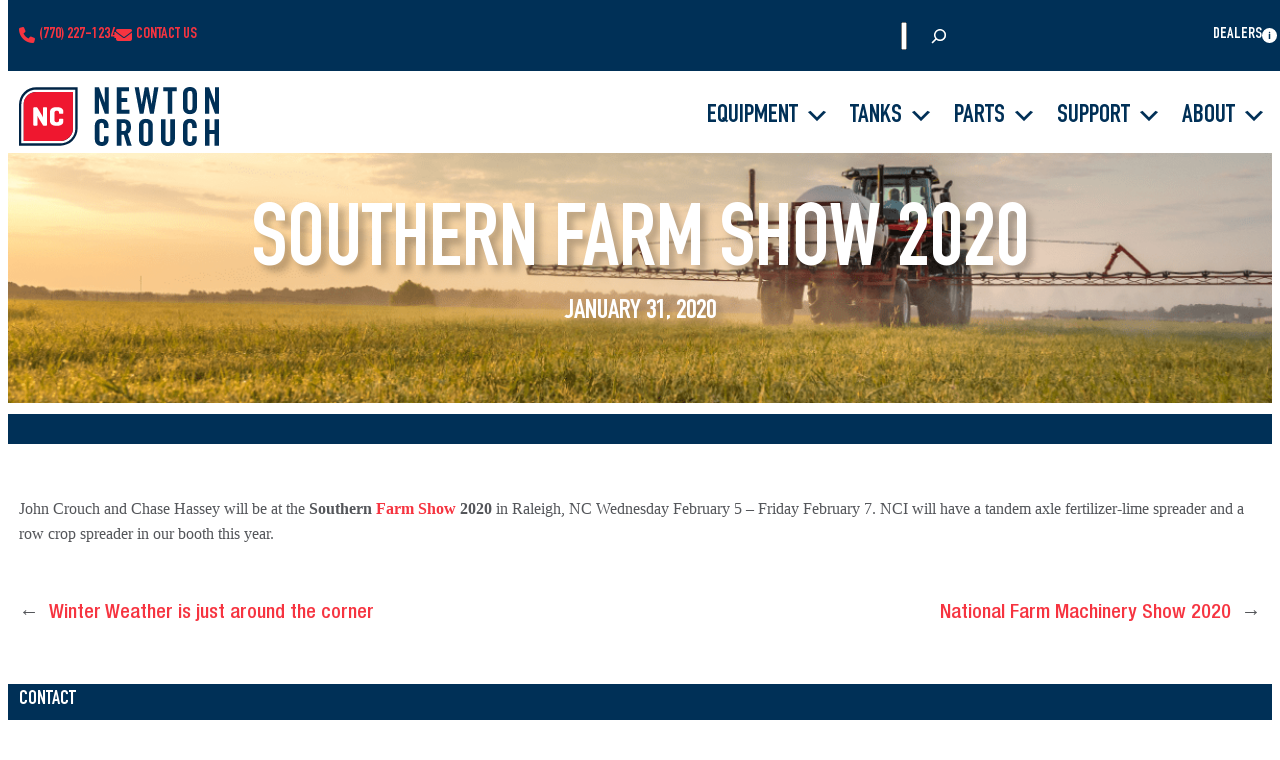

--- FILE ---
content_type: text/html; charset=UTF-8
request_url: https://newtoncrouch.com/southern-farm-show-2020/
body_size: 25028
content:
<!DOCTYPE html>
<html lang="en-US">
<head>
	<meta charset="UTF-8" />
	<meta name="viewport" content="width=device-width, initial-scale=1" />

<!-- The SEO Framework by Sybre Waaijer -->
<meta name="robots" content="max-snippet:-1,max-image-preview:large,max-video-preview:-1" />
<link rel="canonical" href="https://newtoncrouch.com/southern-farm-show-2020/" />
<meta name="description" content="Join John Crouch and Chase Hassey at the Southern Farm Show 2020 in Raleigh, NC from Feb 5-7. Visit the NCI booth to see our tandem axle fertilizer-lime spreader and row crop spreader in action!" />
<meta property="og:type" content="article" />
<meta property="og:locale" content="en_US" />
<meta property="og:site_name" content="Newton Crouch Company LLC" />
<meta property="og:title" content="Southern Farm Show 2020" />
<meta property="og:description" content="Join John Crouch and Chase Hassey at the Southern Farm Show 2020 in Raleigh, NC from Feb 5-7. Visit the NCI booth to see our tandem axle fertilizer-lime spreader and row crop spreader in action!" />
<meta property="og:url" content="https://newtoncrouch.com/southern-farm-show-2020/" />
<meta property="og:image" content="https://newtoncrouch.com/wp-content/uploads/2023/04/favicon.png" />
<meta property="og:image:width" content="319" />
<meta property="og:image:height" content="318" />
<meta property="article:published_time" content="2020-01-31T16:29:45+00:00" />
<meta property="article:modified_time" content="2024-10-02T16:08:18+00:00" />
<meta name="twitter:card" content="summary_large_image" />
<meta name="twitter:title" content="Southern Farm Show 2020" />
<meta name="twitter:description" content="Join John Crouch and Chase Hassey at the Southern Farm Show 2020 in Raleigh, NC from Feb 5-7. Visit the NCI booth to see our tandem axle fertilizer-lime spreader and row crop spreader in action!" />
<meta name="twitter:image" content="https://newtoncrouch.com/wp-content/uploads/2023/04/favicon.png" />
<script type="application/ld+json">{"@context":"https://schema.org","@graph":[{"@type":"WebSite","@id":"https://newtoncrouch.com/#/schema/WebSite","url":"https://newtoncrouch.com/","name":"Newton Crouch Company LLC","description":"Newton Crouch","inLanguage":"en-US","potentialAction":{"@type":"SearchAction","target":{"@type":"EntryPoint","urlTemplate":"https://newtoncrouch.com/search/{search_term_string}/"},"query-input":"required name=search_term_string"},"publisher":{"@type":"Organization","@id":"https://newtoncrouch.com/#/schema/Organization","name":"Newton Crouch Company LLC","url":"https://newtoncrouch.com/","logo":{"@type":"ImageObject","url":"https://newtoncrouch.com/wp-content/uploads/2023/04/favicon.png","contentUrl":"https://newtoncrouch.com/wp-content/uploads/2023/04/favicon.png","width":319,"height":318,"contentSize":"6984"}}},{"@type":"WebPage","@id":"https://newtoncrouch.com/southern-farm-show-2020/","url":"https://newtoncrouch.com/southern-farm-show-2020/","name":"Southern Farm Show 2020 - Newton Crouch Company LLC","description":"Join John Crouch and Chase Hassey at the Southern Farm Show 2020 in Raleigh, NC from Feb 5-7. Visit the NCI booth to see our tandem axle fertilizer-lime spreader and row crop spreader in action!","inLanguage":"en-US","isPartOf":{"@id":"https://newtoncrouch.com/#/schema/WebSite"},"breadcrumb":{"@type":"BreadcrumbList","@id":"https://newtoncrouch.com/#/schema/BreadcrumbList","itemListElement":[{"@type":"ListItem","position":1,"item":"https://newtoncrouch.com/","name":"Newton Crouch Company LLC"},{"@type":"ListItem","position":2,"item":"https://newtoncrouch.com/category/blog/","name":"Blog"},{"@type":"ListItem","position":3,"name":"Southern Farm Show 2020"}]},"potentialAction":{"@type":"ReadAction","target":"https://newtoncrouch.com/southern-farm-show-2020/"},"datePublished":"2020-01-31T16:29:45+00:00","dateModified":"2024-10-02T16:08:18+00:00","author":{"@type":"Person","@id":"https://newtoncrouch.com/#/schema/Person/f7fec15ec89e4a6a061dce0c54be4bc7","name":"Elizabeth McDowell"}}]}</script>
<!-- / The SEO Framework by Sybre Waaijer | 4.52ms meta | 1.05ms boot -->

<script type='application/javascript'  id='pys-version-script'>console.log('PixelYourSite Free version 11.1.5.2');</script>
<title>Southern Farm Show 2020 - Newton Crouch Company LLC</title>
<link rel='dns-prefetch' href='//kit.fontawesome.com' />
<link rel="alternate" type="application/rss+xml" title="Newton Crouch Company LLC &raquo; Feed" href="https://newtoncrouch.com/feed/" />
<link rel="alternate" type="application/rss+xml" title="Newton Crouch Company LLC &raquo; Comments Feed" href="https://newtoncrouch.com/comments/feed/" />
<link rel="alternate" title="oEmbed (JSON)" type="application/json+oembed" href="https://newtoncrouch.com/wp-json/oembed/1.0/embed?url=https%3A%2F%2Fnewtoncrouch.com%2Fsouthern-farm-show-2020%2F" />
<link rel="alternate" title="oEmbed (XML)" type="text/xml+oembed" href="https://newtoncrouch.com/wp-json/oembed/1.0/embed?url=https%3A%2F%2Fnewtoncrouch.com%2Fsouthern-farm-show-2020%2F&#038;format=xml" />
		<style>
			.lazyload,
			.lazyloading {
				max-width: 100%;
			}
		</style>
		<style id='wp-img-auto-sizes-contain-inline-css'>
img:is([sizes=auto i],[sizes^="auto," i]){contain-intrinsic-size:3000px 1500px}
/*# sourceURL=wp-img-auto-sizes-contain-inline-css */
</style>
<style id='wp-block-paragraph-inline-css'>
.is-small-text{font-size:.875em}.is-regular-text{font-size:1em}.is-large-text{font-size:2.25em}.is-larger-text{font-size:3em}.has-drop-cap:not(:focus):first-letter{float:left;font-size:8.4em;font-style:normal;font-weight:100;line-height:.68;margin:.05em .1em 0 0;text-transform:uppercase}body.rtl .has-drop-cap:not(:focus):first-letter{float:none;margin-left:.1em}p.has-drop-cap.has-background{overflow:hidden}:root :where(p.has-background){padding:1.25em 2.375em}:where(p.has-text-color:not(.has-link-color)) a{color:inherit}p.has-text-align-left[style*="writing-mode:vertical-lr"],p.has-text-align-right[style*="writing-mode:vertical-rl"]{rotate:180deg}
/*# sourceURL=https://newtoncrouch.com/wp-includes/blocks/paragraph/style.min.css */
</style>
<style id='wp-block-group-inline-css'>
.wp-block-group{box-sizing:border-box}:where(.wp-block-group.wp-block-group-is-layout-constrained){position:relative}
.wp-block-group.is-style-full-height { height: 100%; }
/*# sourceURL=wp-block-group-inline-css */
</style>
<style id='wp-block-group-theme-inline-css'>
:where(.wp-block-group.has-background){padding:1.25em 2.375em}
/*# sourceURL=https://newtoncrouch.com/wp-includes/blocks/group/theme.min.css */
</style>
<style id='wp-block-search-inline-css'>
.wp-block-search__button{margin-left:10px;word-break:normal}.wp-block-search__button.has-icon{line-height:0}.wp-block-search__button svg{height:1.25em;min-height:24px;min-width:24px;width:1.25em;fill:currentColor;vertical-align:text-bottom}:where(.wp-block-search__button){border:1px solid #ccc;padding:6px 10px}.wp-block-search__inside-wrapper{display:flex;flex:auto;flex-wrap:nowrap;max-width:100%}.wp-block-search__label{width:100%}.wp-block-search.wp-block-search__button-only .wp-block-search__button{box-sizing:border-box;display:flex;flex-shrink:0;justify-content:center;margin-left:0;max-width:100%}.wp-block-search.wp-block-search__button-only .wp-block-search__inside-wrapper{min-width:0!important;transition-property:width}.wp-block-search.wp-block-search__button-only .wp-block-search__input{flex-basis:100%;transition-duration:.3s}.wp-block-search.wp-block-search__button-only.wp-block-search__searchfield-hidden,.wp-block-search.wp-block-search__button-only.wp-block-search__searchfield-hidden .wp-block-search__inside-wrapper{overflow:hidden}.wp-block-search.wp-block-search__button-only.wp-block-search__searchfield-hidden .wp-block-search__input{border-left-width:0!important;border-right-width:0!important;flex-basis:0;flex-grow:0;margin:0;min-width:0!important;padding-left:0!important;padding-right:0!important;width:0!important}:where(.wp-block-search__input){appearance:none;border:1px solid #949494;flex-grow:1;font-family:inherit;font-size:inherit;font-style:inherit;font-weight:inherit;letter-spacing:inherit;line-height:inherit;margin-left:0;margin-right:0;min-width:3rem;padding:8px;text-decoration:unset!important;text-transform:inherit}:where(.wp-block-search__button-inside .wp-block-search__inside-wrapper){background-color:#fff;border:1px solid #949494;box-sizing:border-box;padding:4px}:where(.wp-block-search__button-inside .wp-block-search__inside-wrapper) .wp-block-search__input{border:none;border-radius:0;padding:0 4px}:where(.wp-block-search__button-inside .wp-block-search__inside-wrapper) .wp-block-search__input:focus{outline:none}:where(.wp-block-search__button-inside .wp-block-search__inside-wrapper) :where(.wp-block-search__button){padding:4px 8px}.wp-block-search.aligncenter .wp-block-search__inside-wrapper{margin:auto}.wp-block[data-align=right] .wp-block-search.wp-block-search__button-only .wp-block-search__inside-wrapper{float:right}
/*# sourceURL=https://newtoncrouch.com/wp-includes/blocks/search/style.min.css */
</style>
<style id='wp-block-search-theme-inline-css'>
.wp-block-search .wp-block-search__label{font-weight:700}.wp-block-search__button{border:1px solid #ccc;padding:.375em .625em}
/*# sourceURL=https://newtoncrouch.com/wp-includes/blocks/search/theme.min.css */
</style>
<style id='wp-block-navigation-link-inline-css'>
.wp-block-navigation .wp-block-navigation-item__label{overflow-wrap:break-word}.wp-block-navigation .wp-block-navigation-item__description{display:none}.link-ui-tools{outline:1px solid #f0f0f0;padding:8px}.link-ui-block-inserter{padding-top:8px}.link-ui-block-inserter__back{margin-left:8px;text-transform:uppercase}
/*# sourceURL=https://newtoncrouch.com/wp-includes/blocks/navigation-link/style.min.css */
</style>
<style id='wp-block-navigation-inline-css'>
.wp-block-navigation{position:relative}.wp-block-navigation ul{margin-bottom:0;margin-left:0;margin-top:0;padding-left:0}.wp-block-navigation ul,.wp-block-navigation ul li{list-style:none;padding:0}.wp-block-navigation .wp-block-navigation-item{align-items:center;background-color:inherit;display:flex;position:relative}.wp-block-navigation .wp-block-navigation-item .wp-block-navigation__submenu-container:empty{display:none}.wp-block-navigation .wp-block-navigation-item__content{display:block;z-index:1}.wp-block-navigation .wp-block-navigation-item__content.wp-block-navigation-item__content{color:inherit}.wp-block-navigation.has-text-decoration-underline .wp-block-navigation-item__content,.wp-block-navigation.has-text-decoration-underline .wp-block-navigation-item__content:active,.wp-block-navigation.has-text-decoration-underline .wp-block-navigation-item__content:focus{text-decoration:underline}.wp-block-navigation.has-text-decoration-line-through .wp-block-navigation-item__content,.wp-block-navigation.has-text-decoration-line-through .wp-block-navigation-item__content:active,.wp-block-navigation.has-text-decoration-line-through .wp-block-navigation-item__content:focus{text-decoration:line-through}.wp-block-navigation :where(a),.wp-block-navigation :where(a:active),.wp-block-navigation :where(a:focus){text-decoration:none}.wp-block-navigation .wp-block-navigation__submenu-icon{align-self:center;background-color:inherit;border:none;color:currentColor;display:inline-block;font-size:inherit;height:.6em;line-height:0;margin-left:.25em;padding:0;width:.6em}.wp-block-navigation .wp-block-navigation__submenu-icon svg{display:inline-block;stroke:currentColor;height:inherit;margin-top:.075em;width:inherit}.wp-block-navigation{--navigation-layout-justification-setting:flex-start;--navigation-layout-direction:row;--navigation-layout-wrap:wrap;--navigation-layout-justify:flex-start;--navigation-layout-align:center}.wp-block-navigation.is-vertical{--navigation-layout-direction:column;--navigation-layout-justify:initial;--navigation-layout-align:flex-start}.wp-block-navigation.no-wrap{--navigation-layout-wrap:nowrap}.wp-block-navigation.items-justified-center{--navigation-layout-justification-setting:center;--navigation-layout-justify:center}.wp-block-navigation.items-justified-center.is-vertical{--navigation-layout-align:center}.wp-block-navigation.items-justified-right{--navigation-layout-justification-setting:flex-end;--navigation-layout-justify:flex-end}.wp-block-navigation.items-justified-right.is-vertical{--navigation-layout-align:flex-end}.wp-block-navigation.items-justified-space-between{--navigation-layout-justification-setting:space-between;--navigation-layout-justify:space-between}.wp-block-navigation .has-child .wp-block-navigation__submenu-container{align-items:normal;background-color:inherit;color:inherit;display:flex;flex-direction:column;opacity:0;position:absolute;z-index:2}@media not (prefers-reduced-motion){.wp-block-navigation .has-child .wp-block-navigation__submenu-container{transition:opacity .1s linear}}.wp-block-navigation .has-child .wp-block-navigation__submenu-container{height:0;overflow:hidden;visibility:hidden;width:0}.wp-block-navigation .has-child .wp-block-navigation__submenu-container>.wp-block-navigation-item>.wp-block-navigation-item__content{display:flex;flex-grow:1;padding:.5em 1em}.wp-block-navigation .has-child .wp-block-navigation__submenu-container>.wp-block-navigation-item>.wp-block-navigation-item__content .wp-block-navigation__submenu-icon{margin-left:auto;margin-right:0}.wp-block-navigation .has-child .wp-block-navigation__submenu-container .wp-block-navigation-item__content{margin:0}.wp-block-navigation .has-child .wp-block-navigation__submenu-container{left:-1px;top:100%}@media (min-width:782px){.wp-block-navigation .has-child .wp-block-navigation__submenu-container .wp-block-navigation__submenu-container{left:100%;top:-1px}.wp-block-navigation .has-child .wp-block-navigation__submenu-container .wp-block-navigation__submenu-container:before{background:#0000;content:"";display:block;height:100%;position:absolute;right:100%;width:.5em}.wp-block-navigation .has-child .wp-block-navigation__submenu-container .wp-block-navigation__submenu-icon{margin-right:.25em}.wp-block-navigation .has-child .wp-block-navigation__submenu-container .wp-block-navigation__submenu-icon svg{transform:rotate(-90deg)}}.wp-block-navigation .has-child .wp-block-navigation-submenu__toggle[aria-expanded=true]~.wp-block-navigation__submenu-container,.wp-block-navigation .has-child:not(.open-on-click):hover>.wp-block-navigation__submenu-container,.wp-block-navigation .has-child:not(.open-on-click):not(.open-on-hover-click):focus-within>.wp-block-navigation__submenu-container{height:auto;min-width:200px;opacity:1;overflow:visible;visibility:visible;width:auto}.wp-block-navigation.has-background .has-child .wp-block-navigation__submenu-container{left:0;top:100%}@media (min-width:782px){.wp-block-navigation.has-background .has-child .wp-block-navigation__submenu-container .wp-block-navigation__submenu-container{left:100%;top:0}}.wp-block-navigation-submenu{display:flex;position:relative}.wp-block-navigation-submenu .wp-block-navigation__submenu-icon svg{stroke:currentColor}button.wp-block-navigation-item__content{background-color:initial;border:none;color:currentColor;font-family:inherit;font-size:inherit;font-style:inherit;font-weight:inherit;letter-spacing:inherit;line-height:inherit;text-align:left;text-transform:inherit}.wp-block-navigation-submenu__toggle{cursor:pointer}.wp-block-navigation-submenu__toggle[aria-expanded=true]+.wp-block-navigation__submenu-icon>svg,.wp-block-navigation-submenu__toggle[aria-expanded=true]>svg{transform:rotate(180deg)}.wp-block-navigation-item.open-on-click .wp-block-navigation-submenu__toggle{padding-left:0;padding-right:.85em}.wp-block-navigation-item.open-on-click .wp-block-navigation-submenu__toggle+.wp-block-navigation__submenu-icon{margin-left:-.6em;pointer-events:none}.wp-block-navigation-item.open-on-click button.wp-block-navigation-item__content:not(.wp-block-navigation-submenu__toggle){padding:0}.wp-block-navigation .wp-block-page-list,.wp-block-navigation__container,.wp-block-navigation__responsive-close,.wp-block-navigation__responsive-container,.wp-block-navigation__responsive-container-content,.wp-block-navigation__responsive-dialog{gap:inherit}:where(.wp-block-navigation.has-background .wp-block-navigation-item a:not(.wp-element-button)),:where(.wp-block-navigation.has-background .wp-block-navigation-submenu a:not(.wp-element-button)){padding:.5em 1em}:where(.wp-block-navigation .wp-block-navigation__submenu-container .wp-block-navigation-item a:not(.wp-element-button)),:where(.wp-block-navigation .wp-block-navigation__submenu-container .wp-block-navigation-submenu a:not(.wp-element-button)),:where(.wp-block-navigation .wp-block-navigation__submenu-container .wp-block-navigation-submenu button.wp-block-navigation-item__content),:where(.wp-block-navigation .wp-block-navigation__submenu-container .wp-block-pages-list__item button.wp-block-navigation-item__content){padding:.5em 1em}.wp-block-navigation.items-justified-right .wp-block-navigation__container .has-child .wp-block-navigation__submenu-container,.wp-block-navigation.items-justified-right .wp-block-page-list>.has-child .wp-block-navigation__submenu-container,.wp-block-navigation.items-justified-space-between .wp-block-page-list>.has-child:last-child .wp-block-navigation__submenu-container,.wp-block-navigation.items-justified-space-between>.wp-block-navigation__container>.has-child:last-child .wp-block-navigation__submenu-container{left:auto;right:0}.wp-block-navigation.items-justified-right .wp-block-navigation__container .has-child .wp-block-navigation__submenu-container .wp-block-navigation__submenu-container,.wp-block-navigation.items-justified-right .wp-block-page-list>.has-child .wp-block-navigation__submenu-container .wp-block-navigation__submenu-container,.wp-block-navigation.items-justified-space-between .wp-block-page-list>.has-child:last-child .wp-block-navigation__submenu-container .wp-block-navigation__submenu-container,.wp-block-navigation.items-justified-space-between>.wp-block-navigation__container>.has-child:last-child .wp-block-navigation__submenu-container .wp-block-navigation__submenu-container{left:-1px;right:-1px}@media (min-width:782px){.wp-block-navigation.items-justified-right .wp-block-navigation__container .has-child .wp-block-navigation__submenu-container .wp-block-navigation__submenu-container,.wp-block-navigation.items-justified-right .wp-block-page-list>.has-child .wp-block-navigation__submenu-container .wp-block-navigation__submenu-container,.wp-block-navigation.items-justified-space-between .wp-block-page-list>.has-child:last-child .wp-block-navigation__submenu-container .wp-block-navigation__submenu-container,.wp-block-navigation.items-justified-space-between>.wp-block-navigation__container>.has-child:last-child .wp-block-navigation__submenu-container .wp-block-navigation__submenu-container{left:auto;right:100%}}.wp-block-navigation:not(.has-background) .wp-block-navigation__submenu-container{background-color:#fff;border:1px solid #00000026}.wp-block-navigation.has-background .wp-block-navigation__submenu-container{background-color:inherit}.wp-block-navigation:not(.has-text-color) .wp-block-navigation__submenu-container{color:#000}.wp-block-navigation__container{align-items:var(--navigation-layout-align,initial);display:flex;flex-direction:var(--navigation-layout-direction,initial);flex-wrap:var(--navigation-layout-wrap,wrap);justify-content:var(--navigation-layout-justify,initial);list-style:none;margin:0;padding-left:0}.wp-block-navigation__container .is-responsive{display:none}.wp-block-navigation__container:only-child,.wp-block-page-list:only-child{flex-grow:1}@keyframes overlay-menu__fade-in-animation{0%{opacity:0;transform:translateY(.5em)}to{opacity:1;transform:translateY(0)}}.wp-block-navigation__responsive-container{bottom:0;display:none;left:0;position:fixed;right:0;top:0}.wp-block-navigation__responsive-container :where(.wp-block-navigation-item a){color:inherit}.wp-block-navigation__responsive-container .wp-block-navigation__responsive-container-content{align-items:var(--navigation-layout-align,initial);display:flex;flex-direction:var(--navigation-layout-direction,initial);flex-wrap:var(--navigation-layout-wrap,wrap);justify-content:var(--navigation-layout-justify,initial)}.wp-block-navigation__responsive-container:not(.is-menu-open.is-menu-open){background-color:inherit!important;color:inherit!important}.wp-block-navigation__responsive-container.is-menu-open{background-color:inherit;display:flex;flex-direction:column}@media not (prefers-reduced-motion){.wp-block-navigation__responsive-container.is-menu-open{animation:overlay-menu__fade-in-animation .1s ease-out;animation-fill-mode:forwards}}.wp-block-navigation__responsive-container.is-menu-open{overflow:auto;padding:clamp(1rem,var(--wp--style--root--padding-top),20rem) clamp(1rem,var(--wp--style--root--padding-right),20rem) clamp(1rem,var(--wp--style--root--padding-bottom),20rem) clamp(1rem,var(--wp--style--root--padding-left),20rem);z-index:100000}.wp-block-navigation__responsive-container.is-menu-open .wp-block-navigation__responsive-container-content{align-items:var(--navigation-layout-justification-setting,inherit);display:flex;flex-direction:column;flex-wrap:nowrap;overflow:visible;padding-top:calc(2rem + 24px)}.wp-block-navigation__responsive-container.is-menu-open .wp-block-navigation__responsive-container-content,.wp-block-navigation__responsive-container.is-menu-open .wp-block-navigation__responsive-container-content .wp-block-navigation__container,.wp-block-navigation__responsive-container.is-menu-open .wp-block-navigation__responsive-container-content .wp-block-page-list{justify-content:flex-start}.wp-block-navigation__responsive-container.is-menu-open .wp-block-navigation__responsive-container-content .wp-block-navigation__submenu-icon{display:none}.wp-block-navigation__responsive-container.is-menu-open .wp-block-navigation__responsive-container-content .has-child .wp-block-navigation__submenu-container{border:none;height:auto;min-width:200px;opacity:1;overflow:initial;padding-left:2rem;padding-right:2rem;position:static;visibility:visible;width:auto}.wp-block-navigation__responsive-container.is-menu-open .wp-block-navigation__responsive-container-content .wp-block-navigation__container,.wp-block-navigation__responsive-container.is-menu-open .wp-block-navigation__responsive-container-content .wp-block-navigation__submenu-container{gap:inherit}.wp-block-navigation__responsive-container.is-menu-open .wp-block-navigation__responsive-container-content .wp-block-navigation__submenu-container{padding-top:var(--wp--style--block-gap,2em)}.wp-block-navigation__responsive-container.is-menu-open .wp-block-navigation__responsive-container-content .wp-block-navigation-item__content{padding:0}.wp-block-navigation__responsive-container.is-menu-open .wp-block-navigation__responsive-container-content .wp-block-navigation-item,.wp-block-navigation__responsive-container.is-menu-open .wp-block-navigation__responsive-container-content .wp-block-navigation__container,.wp-block-navigation__responsive-container.is-menu-open .wp-block-navigation__responsive-container-content .wp-block-page-list{align-items:var(--navigation-layout-justification-setting,initial);display:flex;flex-direction:column}.wp-block-navigation__responsive-container.is-menu-open .wp-block-navigation-item,.wp-block-navigation__responsive-container.is-menu-open .wp-block-navigation-item .wp-block-navigation__submenu-container,.wp-block-navigation__responsive-container.is-menu-open .wp-block-navigation__container,.wp-block-navigation__responsive-container.is-menu-open .wp-block-page-list{background:#0000!important;color:inherit!important}.wp-block-navigation__responsive-container.is-menu-open .wp-block-navigation__submenu-container.wp-block-navigation__submenu-container.wp-block-navigation__submenu-container.wp-block-navigation__submenu-container{left:auto;right:auto}@media (min-width:600px){.wp-block-navigation__responsive-container:not(.hidden-by-default):not(.is-menu-open){background-color:inherit;display:block;position:relative;width:100%;z-index:auto}.wp-block-navigation__responsive-container:not(.hidden-by-default):not(.is-menu-open) .wp-block-navigation__responsive-container-close{display:none}.wp-block-navigation__responsive-container.is-menu-open .wp-block-navigation__submenu-container.wp-block-navigation__submenu-container.wp-block-navigation__submenu-container.wp-block-navigation__submenu-container{left:0}}.wp-block-navigation:not(.has-background) .wp-block-navigation__responsive-container.is-menu-open{background-color:#fff}.wp-block-navigation:not(.has-text-color) .wp-block-navigation__responsive-container.is-menu-open{color:#000}.wp-block-navigation__toggle_button_label{font-size:1rem;font-weight:700}.wp-block-navigation__responsive-container-close,.wp-block-navigation__responsive-container-open{background:#0000;border:none;color:currentColor;cursor:pointer;margin:0;padding:0;text-transform:inherit;vertical-align:middle}.wp-block-navigation__responsive-container-close svg,.wp-block-navigation__responsive-container-open svg{fill:currentColor;display:block;height:24px;pointer-events:none;width:24px}.wp-block-navigation__responsive-container-open{display:flex}.wp-block-navigation__responsive-container-open.wp-block-navigation__responsive-container-open.wp-block-navigation__responsive-container-open{font-family:inherit;font-size:inherit;font-weight:inherit}@media (min-width:600px){.wp-block-navigation__responsive-container-open:not(.always-shown){display:none}}.wp-block-navigation__responsive-container-close{position:absolute;right:0;top:0;z-index:2}.wp-block-navigation__responsive-container-close.wp-block-navigation__responsive-container-close.wp-block-navigation__responsive-container-close{font-family:inherit;font-size:inherit;font-weight:inherit}.wp-block-navigation__responsive-close{width:100%}.has-modal-open .wp-block-navigation__responsive-close{margin-left:auto;margin-right:auto;max-width:var(--wp--style--global--wide-size,100%)}.wp-block-navigation__responsive-close:focus{outline:none}.is-menu-open .wp-block-navigation__responsive-close,.is-menu-open .wp-block-navigation__responsive-container-content,.is-menu-open .wp-block-navigation__responsive-dialog{box-sizing:border-box}.wp-block-navigation__responsive-dialog{position:relative}.has-modal-open .admin-bar .is-menu-open .wp-block-navigation__responsive-dialog{margin-top:46px}@media (min-width:782px){.has-modal-open .admin-bar .is-menu-open .wp-block-navigation__responsive-dialog{margin-top:32px}}html.has-modal-open{overflow:hidden}
/*# sourceURL=https://newtoncrouch.com/wp-includes/blocks/navigation/style.min.css */
</style>
<style id='wp-block-columns-inline-css'>
.wp-block-columns{box-sizing:border-box;display:flex;flex-wrap:wrap!important}@media (min-width:782px){.wp-block-columns{flex-wrap:nowrap!important}}.wp-block-columns{align-items:normal!important}.wp-block-columns.are-vertically-aligned-top{align-items:flex-start}.wp-block-columns.are-vertically-aligned-center{align-items:center}.wp-block-columns.are-vertically-aligned-bottom{align-items:flex-end}@media (max-width:781px){.wp-block-columns:not(.is-not-stacked-on-mobile)>.wp-block-column{flex-basis:100%!important}}@media (min-width:782px){.wp-block-columns:not(.is-not-stacked-on-mobile)>.wp-block-column{flex-basis:0;flex-grow:1}.wp-block-columns:not(.is-not-stacked-on-mobile)>.wp-block-column[style*=flex-basis]{flex-grow:0}}.wp-block-columns.is-not-stacked-on-mobile{flex-wrap:nowrap!important}.wp-block-columns.is-not-stacked-on-mobile>.wp-block-column{flex-basis:0;flex-grow:1}.wp-block-columns.is-not-stacked-on-mobile>.wp-block-column[style*=flex-basis]{flex-grow:0}:where(.wp-block-columns){margin-bottom:1.75em}:where(.wp-block-columns.has-background){padding:1.25em 2.375em}.wp-block-column{flex-grow:1;min-width:0;overflow-wrap:break-word;word-break:break-word}.wp-block-column.is-vertically-aligned-top{align-self:flex-start}.wp-block-column.is-vertically-aligned-center{align-self:center}.wp-block-column.is-vertically-aligned-bottom{align-self:flex-end}.wp-block-column.is-vertically-aligned-stretch{align-self:stretch}.wp-block-column.is-vertically-aligned-bottom,.wp-block-column.is-vertically-aligned-center,.wp-block-column.is-vertically-aligned-top{width:100%}
/*# sourceURL=https://newtoncrouch.com/wp-includes/blocks/columns/style.min.css */
</style>
<style id='wp-block-template-part-theme-inline-css'>
:root :where(.wp-block-template-part.has-background){margin-bottom:0;margin-top:0;padding:1.25em 2.375em}
/*# sourceURL=https://newtoncrouch.com/wp-includes/blocks/template-part/theme.min.css */
</style>
<style id='wp-block-spacer-inline-css'>
.wp-block-spacer{clear:both}
/*# sourceURL=https://newtoncrouch.com/wp-includes/blocks/spacer/style.min.css */
</style>
<style id='wp-block-post-title-inline-css'>
.wp-block-post-title{box-sizing:border-box;word-break:break-word}.wp-block-post-title :where(a){display:inline-block;font-family:inherit;font-size:inherit;font-style:inherit;font-weight:inherit;letter-spacing:inherit;line-height:inherit;text-decoration:inherit}
/*# sourceURL=https://newtoncrouch.com/wp-includes/blocks/post-title/style.min.css */
</style>
<style id='wp-block-post-date-inline-css'>
.wp-block-post-date{box-sizing:border-box}
/*# sourceURL=https://newtoncrouch.com/wp-includes/blocks/post-date/style.min.css */
</style>
<link rel='stylesheet' id='wp-block-cover-css' href='https://newtoncrouch.com/wp-includes/blocks/cover/style.min.css?ver=6.9' media='all' />
<style id='wp-block-post-content-inline-css'>
.wp-block-post-content{display:flow-root}
/*# sourceURL=https://newtoncrouch.com/wp-includes/blocks/post-content/style.min.css */
</style>
<style id='wp-block-post-navigation-link-inline-css'>
.wp-block-post-navigation-link .wp-block-post-navigation-link__arrow-previous{display:inline-block;margin-right:1ch}.wp-block-post-navigation-link .wp-block-post-navigation-link__arrow-previous:not(.is-arrow-chevron){transform:scaleX(1)}.wp-block-post-navigation-link .wp-block-post-navigation-link__arrow-next{display:inline-block;margin-left:1ch}.wp-block-post-navigation-link .wp-block-post-navigation-link__arrow-next:not(.is-arrow-chevron){transform:scaleX(1)}.wp-block-post-navigation-link.has-text-align-left[style*="writing-mode: vertical-lr"],.wp-block-post-navigation-link.has-text-align-right[style*="writing-mode: vertical-rl"]{rotate:180deg}
/*# sourceURL=https://newtoncrouch.com/wp-includes/blocks/post-navigation-link/style.min.css */
</style>
<style id='wp-block-heading-inline-css'>
h1:where(.wp-block-heading).has-background,h2:where(.wp-block-heading).has-background,h3:where(.wp-block-heading).has-background,h4:where(.wp-block-heading).has-background,h5:where(.wp-block-heading).has-background,h6:where(.wp-block-heading).has-background{padding:1.25em 2.375em}h1.has-text-align-left[style*=writing-mode]:where([style*=vertical-lr]),h1.has-text-align-right[style*=writing-mode]:where([style*=vertical-rl]),h2.has-text-align-left[style*=writing-mode]:where([style*=vertical-lr]),h2.has-text-align-right[style*=writing-mode]:where([style*=vertical-rl]),h3.has-text-align-left[style*=writing-mode]:where([style*=vertical-lr]),h3.has-text-align-right[style*=writing-mode]:where([style*=vertical-rl]),h4.has-text-align-left[style*=writing-mode]:where([style*=vertical-lr]),h4.has-text-align-right[style*=writing-mode]:where([style*=vertical-rl]),h5.has-text-align-left[style*=writing-mode]:where([style*=vertical-lr]),h5.has-text-align-right[style*=writing-mode]:where([style*=vertical-rl]),h6.has-text-align-left[style*=writing-mode]:where([style*=vertical-lr]),h6.has-text-align-right[style*=writing-mode]:where([style*=vertical-rl]){rotate:180deg}
/*# sourceURL=https://newtoncrouch.com/wp-includes/blocks/heading/style.min.css */
</style>
<style id='wp-block-social-links-inline-css'>
.wp-block-social-links{background:none;box-sizing:border-box;margin-left:0;padding-left:0;padding-right:0;text-indent:0}.wp-block-social-links .wp-social-link a,.wp-block-social-links .wp-social-link a:hover{border-bottom:0;box-shadow:none;text-decoration:none}.wp-block-social-links .wp-social-link svg{height:1em;width:1em}.wp-block-social-links .wp-social-link span:not(.screen-reader-text){font-size:.65em;margin-left:.5em;margin-right:.5em}.wp-block-social-links.has-small-icon-size{font-size:16px}.wp-block-social-links,.wp-block-social-links.has-normal-icon-size{font-size:24px}.wp-block-social-links.has-large-icon-size{font-size:36px}.wp-block-social-links.has-huge-icon-size{font-size:48px}.wp-block-social-links.aligncenter{display:flex;justify-content:center}.wp-block-social-links.alignright{justify-content:flex-end}.wp-block-social-link{border-radius:9999px;display:block}@media not (prefers-reduced-motion){.wp-block-social-link{transition:transform .1s ease}}.wp-block-social-link{height:auto}.wp-block-social-link a{align-items:center;display:flex;line-height:0}.wp-block-social-link:hover{transform:scale(1.1)}.wp-block-social-links .wp-block-social-link.wp-social-link{display:inline-block;margin:0;padding:0}.wp-block-social-links .wp-block-social-link.wp-social-link .wp-block-social-link-anchor,.wp-block-social-links .wp-block-social-link.wp-social-link .wp-block-social-link-anchor svg,.wp-block-social-links .wp-block-social-link.wp-social-link .wp-block-social-link-anchor:active,.wp-block-social-links .wp-block-social-link.wp-social-link .wp-block-social-link-anchor:hover,.wp-block-social-links .wp-block-social-link.wp-social-link .wp-block-social-link-anchor:visited{color:currentColor;fill:currentColor}:where(.wp-block-social-links:not(.is-style-logos-only)) .wp-social-link{background-color:#f0f0f0;color:#444}:where(.wp-block-social-links:not(.is-style-logos-only)) .wp-social-link-amazon{background-color:#f90;color:#fff}:where(.wp-block-social-links:not(.is-style-logos-only)) .wp-social-link-bandcamp{background-color:#1ea0c3;color:#fff}:where(.wp-block-social-links:not(.is-style-logos-only)) .wp-social-link-behance{background-color:#0757fe;color:#fff}:where(.wp-block-social-links:not(.is-style-logos-only)) .wp-social-link-bluesky{background-color:#0a7aff;color:#fff}:where(.wp-block-social-links:not(.is-style-logos-only)) .wp-social-link-codepen{background-color:#1e1f26;color:#fff}:where(.wp-block-social-links:not(.is-style-logos-only)) .wp-social-link-deviantart{background-color:#02e49b;color:#fff}:where(.wp-block-social-links:not(.is-style-logos-only)) .wp-social-link-discord{background-color:#5865f2;color:#fff}:where(.wp-block-social-links:not(.is-style-logos-only)) .wp-social-link-dribbble{background-color:#e94c89;color:#fff}:where(.wp-block-social-links:not(.is-style-logos-only)) .wp-social-link-dropbox{background-color:#4280ff;color:#fff}:where(.wp-block-social-links:not(.is-style-logos-only)) .wp-social-link-etsy{background-color:#f45800;color:#fff}:where(.wp-block-social-links:not(.is-style-logos-only)) .wp-social-link-facebook{background-color:#0866ff;color:#fff}:where(.wp-block-social-links:not(.is-style-logos-only)) .wp-social-link-fivehundredpx{background-color:#000;color:#fff}:where(.wp-block-social-links:not(.is-style-logos-only)) .wp-social-link-flickr{background-color:#0461dd;color:#fff}:where(.wp-block-social-links:not(.is-style-logos-only)) .wp-social-link-foursquare{background-color:#e65678;color:#fff}:where(.wp-block-social-links:not(.is-style-logos-only)) .wp-social-link-github{background-color:#24292d;color:#fff}:where(.wp-block-social-links:not(.is-style-logos-only)) .wp-social-link-goodreads{background-color:#eceadd;color:#382110}:where(.wp-block-social-links:not(.is-style-logos-only)) .wp-social-link-google{background-color:#ea4434;color:#fff}:where(.wp-block-social-links:not(.is-style-logos-only)) .wp-social-link-gravatar{background-color:#1d4fc4;color:#fff}:where(.wp-block-social-links:not(.is-style-logos-only)) .wp-social-link-instagram{background-color:#f00075;color:#fff}:where(.wp-block-social-links:not(.is-style-logos-only)) .wp-social-link-lastfm{background-color:#e21b24;color:#fff}:where(.wp-block-social-links:not(.is-style-logos-only)) .wp-social-link-linkedin{background-color:#0d66c2;color:#fff}:where(.wp-block-social-links:not(.is-style-logos-only)) .wp-social-link-mastodon{background-color:#3288d4;color:#fff}:where(.wp-block-social-links:not(.is-style-logos-only)) .wp-social-link-medium{background-color:#000;color:#fff}:where(.wp-block-social-links:not(.is-style-logos-only)) .wp-social-link-meetup{background-color:#f6405f;color:#fff}:where(.wp-block-social-links:not(.is-style-logos-only)) .wp-social-link-patreon{background-color:#000;color:#fff}:where(.wp-block-social-links:not(.is-style-logos-only)) .wp-social-link-pinterest{background-color:#e60122;color:#fff}:where(.wp-block-social-links:not(.is-style-logos-only)) .wp-social-link-pocket{background-color:#ef4155;color:#fff}:where(.wp-block-social-links:not(.is-style-logos-only)) .wp-social-link-reddit{background-color:#ff4500;color:#fff}:where(.wp-block-social-links:not(.is-style-logos-only)) .wp-social-link-skype{background-color:#0478d7;color:#fff}:where(.wp-block-social-links:not(.is-style-logos-only)) .wp-social-link-snapchat{background-color:#fefc00;color:#fff;stroke:#000}:where(.wp-block-social-links:not(.is-style-logos-only)) .wp-social-link-soundcloud{background-color:#ff5600;color:#fff}:where(.wp-block-social-links:not(.is-style-logos-only)) .wp-social-link-spotify{background-color:#1bd760;color:#fff}:where(.wp-block-social-links:not(.is-style-logos-only)) .wp-social-link-telegram{background-color:#2aabee;color:#fff}:where(.wp-block-social-links:not(.is-style-logos-only)) .wp-social-link-threads{background-color:#000;color:#fff}:where(.wp-block-social-links:not(.is-style-logos-only)) .wp-social-link-tiktok{background-color:#000;color:#fff}:where(.wp-block-social-links:not(.is-style-logos-only)) .wp-social-link-tumblr{background-color:#011835;color:#fff}:where(.wp-block-social-links:not(.is-style-logos-only)) .wp-social-link-twitch{background-color:#6440a4;color:#fff}:where(.wp-block-social-links:not(.is-style-logos-only)) .wp-social-link-twitter{background-color:#1da1f2;color:#fff}:where(.wp-block-social-links:not(.is-style-logos-only)) .wp-social-link-vimeo{background-color:#1eb7ea;color:#fff}:where(.wp-block-social-links:not(.is-style-logos-only)) .wp-social-link-vk{background-color:#4680c2;color:#fff}:where(.wp-block-social-links:not(.is-style-logos-only)) .wp-social-link-wordpress{background-color:#3499cd;color:#fff}:where(.wp-block-social-links:not(.is-style-logos-only)) .wp-social-link-whatsapp{background-color:#25d366;color:#fff}:where(.wp-block-social-links:not(.is-style-logos-only)) .wp-social-link-x{background-color:#000;color:#fff}:where(.wp-block-social-links:not(.is-style-logos-only)) .wp-social-link-yelp{background-color:#d32422;color:#fff}:where(.wp-block-social-links:not(.is-style-logos-only)) .wp-social-link-youtube{background-color:red;color:#fff}:where(.wp-block-social-links.is-style-logos-only) .wp-social-link{background:none}:where(.wp-block-social-links.is-style-logos-only) .wp-social-link svg{height:1.25em;width:1.25em}:where(.wp-block-social-links.is-style-logos-only) .wp-social-link-amazon{color:#f90}:where(.wp-block-social-links.is-style-logos-only) .wp-social-link-bandcamp{color:#1ea0c3}:where(.wp-block-social-links.is-style-logos-only) .wp-social-link-behance{color:#0757fe}:where(.wp-block-social-links.is-style-logos-only) .wp-social-link-bluesky{color:#0a7aff}:where(.wp-block-social-links.is-style-logos-only) .wp-social-link-codepen{color:#1e1f26}:where(.wp-block-social-links.is-style-logos-only) .wp-social-link-deviantart{color:#02e49b}:where(.wp-block-social-links.is-style-logos-only) .wp-social-link-discord{color:#5865f2}:where(.wp-block-social-links.is-style-logos-only) .wp-social-link-dribbble{color:#e94c89}:where(.wp-block-social-links.is-style-logos-only) .wp-social-link-dropbox{color:#4280ff}:where(.wp-block-social-links.is-style-logos-only) .wp-social-link-etsy{color:#f45800}:where(.wp-block-social-links.is-style-logos-only) .wp-social-link-facebook{color:#0866ff}:where(.wp-block-social-links.is-style-logos-only) .wp-social-link-fivehundredpx{color:#000}:where(.wp-block-social-links.is-style-logos-only) .wp-social-link-flickr{color:#0461dd}:where(.wp-block-social-links.is-style-logos-only) .wp-social-link-foursquare{color:#e65678}:where(.wp-block-social-links.is-style-logos-only) .wp-social-link-github{color:#24292d}:where(.wp-block-social-links.is-style-logos-only) .wp-social-link-goodreads{color:#382110}:where(.wp-block-social-links.is-style-logos-only) .wp-social-link-google{color:#ea4434}:where(.wp-block-social-links.is-style-logos-only) .wp-social-link-gravatar{color:#1d4fc4}:where(.wp-block-social-links.is-style-logos-only) .wp-social-link-instagram{color:#f00075}:where(.wp-block-social-links.is-style-logos-only) .wp-social-link-lastfm{color:#e21b24}:where(.wp-block-social-links.is-style-logos-only) .wp-social-link-linkedin{color:#0d66c2}:where(.wp-block-social-links.is-style-logos-only) .wp-social-link-mastodon{color:#3288d4}:where(.wp-block-social-links.is-style-logos-only) .wp-social-link-medium{color:#000}:where(.wp-block-social-links.is-style-logos-only) .wp-social-link-meetup{color:#f6405f}:where(.wp-block-social-links.is-style-logos-only) .wp-social-link-patreon{color:#000}:where(.wp-block-social-links.is-style-logos-only) .wp-social-link-pinterest{color:#e60122}:where(.wp-block-social-links.is-style-logos-only) .wp-social-link-pocket{color:#ef4155}:where(.wp-block-social-links.is-style-logos-only) .wp-social-link-reddit{color:#ff4500}:where(.wp-block-social-links.is-style-logos-only) .wp-social-link-skype{color:#0478d7}:where(.wp-block-social-links.is-style-logos-only) .wp-social-link-snapchat{color:#fff;stroke:#000}:where(.wp-block-social-links.is-style-logos-only) .wp-social-link-soundcloud{color:#ff5600}:where(.wp-block-social-links.is-style-logos-only) .wp-social-link-spotify{color:#1bd760}:where(.wp-block-social-links.is-style-logos-only) .wp-social-link-telegram{color:#2aabee}:where(.wp-block-social-links.is-style-logos-only) .wp-social-link-threads{color:#000}:where(.wp-block-social-links.is-style-logos-only) .wp-social-link-tiktok{color:#000}:where(.wp-block-social-links.is-style-logos-only) .wp-social-link-tumblr{color:#011835}:where(.wp-block-social-links.is-style-logos-only) .wp-social-link-twitch{color:#6440a4}:where(.wp-block-social-links.is-style-logos-only) .wp-social-link-twitter{color:#1da1f2}:where(.wp-block-social-links.is-style-logos-only) .wp-social-link-vimeo{color:#1eb7ea}:where(.wp-block-social-links.is-style-logos-only) .wp-social-link-vk{color:#4680c2}:where(.wp-block-social-links.is-style-logos-only) .wp-social-link-whatsapp{color:#25d366}:where(.wp-block-social-links.is-style-logos-only) .wp-social-link-wordpress{color:#3499cd}:where(.wp-block-social-links.is-style-logos-only) .wp-social-link-x{color:#000}:where(.wp-block-social-links.is-style-logos-only) .wp-social-link-yelp{color:#d32422}:where(.wp-block-social-links.is-style-logos-only) .wp-social-link-youtube{color:red}.wp-block-social-links.is-style-pill-shape .wp-social-link{width:auto}:root :where(.wp-block-social-links .wp-social-link a){padding:.25em}:root :where(.wp-block-social-links.is-style-logos-only .wp-social-link a){padding:0}:root :where(.wp-block-social-links.is-style-pill-shape .wp-social-link a){padding-left:.6666666667em;padding-right:.6666666667em}.wp-block-social-links:not(.has-icon-color):not(.has-icon-background-color) .wp-social-link-snapchat .wp-block-social-link-label{color:#000}
/*# sourceURL=https://newtoncrouch.com/wp-includes/blocks/social-links/style.min.css */
</style>
<style id='wp-emoji-styles-inline-css'>

	img.wp-smiley, img.emoji {
		display: inline !important;
		border: none !important;
		box-shadow: none !important;
		height: 1em !important;
		width: 1em !important;
		margin: 0 0.07em !important;
		vertical-align: -0.1em !important;
		background: none !important;
		padding: 0 !important;
	}
/*# sourceURL=wp-emoji-styles-inline-css */
</style>
<style id='wp-block-library-inline-css'>
:root{--wp-block-synced-color:#7a00df;--wp-block-synced-color--rgb:122,0,223;--wp-bound-block-color:var(--wp-block-synced-color);--wp-editor-canvas-background:#ddd;--wp-admin-theme-color:#007cba;--wp-admin-theme-color--rgb:0,124,186;--wp-admin-theme-color-darker-10:#006ba1;--wp-admin-theme-color-darker-10--rgb:0,107,160.5;--wp-admin-theme-color-darker-20:#005a87;--wp-admin-theme-color-darker-20--rgb:0,90,135;--wp-admin-border-width-focus:2px}@media (min-resolution:192dpi){:root{--wp-admin-border-width-focus:1.5px}}.wp-element-button{cursor:pointer}:root .has-very-light-gray-background-color{background-color:#eee}:root .has-very-dark-gray-background-color{background-color:#313131}:root .has-very-light-gray-color{color:#eee}:root .has-very-dark-gray-color{color:#313131}:root .has-vivid-green-cyan-to-vivid-cyan-blue-gradient-background{background:linear-gradient(135deg,#00d084,#0693e3)}:root .has-purple-crush-gradient-background{background:linear-gradient(135deg,#34e2e4,#4721fb 50%,#ab1dfe)}:root .has-hazy-dawn-gradient-background{background:linear-gradient(135deg,#faaca8,#dad0ec)}:root .has-subdued-olive-gradient-background{background:linear-gradient(135deg,#fafae1,#67a671)}:root .has-atomic-cream-gradient-background{background:linear-gradient(135deg,#fdd79a,#004a59)}:root .has-nightshade-gradient-background{background:linear-gradient(135deg,#330968,#31cdcf)}:root .has-midnight-gradient-background{background:linear-gradient(135deg,#020381,#2874fc)}:root{--wp--preset--font-size--normal:16px;--wp--preset--font-size--huge:42px}.has-regular-font-size{font-size:1em}.has-larger-font-size{font-size:2.625em}.has-normal-font-size{font-size:var(--wp--preset--font-size--normal)}.has-huge-font-size{font-size:var(--wp--preset--font-size--huge)}.has-text-align-center{text-align:center}.has-text-align-left{text-align:left}.has-text-align-right{text-align:right}.has-fit-text{white-space:nowrap!important}#end-resizable-editor-section{display:none}.aligncenter{clear:both}.items-justified-left{justify-content:flex-start}.items-justified-center{justify-content:center}.items-justified-right{justify-content:flex-end}.items-justified-space-between{justify-content:space-between}.screen-reader-text{border:0;clip-path:inset(50%);height:1px;margin:-1px;overflow:hidden;padding:0;position:absolute;width:1px;word-wrap:normal!important}.screen-reader-text:focus{background-color:#ddd;clip-path:none;color:#444;display:block;font-size:1em;height:auto;left:5px;line-height:normal;padding:15px 23px 14px;text-decoration:none;top:5px;width:auto;z-index:100000}html :where(.has-border-color){border-style:solid}html :where([style*=border-top-color]){border-top-style:solid}html :where([style*=border-right-color]){border-right-style:solid}html :where([style*=border-bottom-color]){border-bottom-style:solid}html :where([style*=border-left-color]){border-left-style:solid}html :where([style*=border-width]){border-style:solid}html :where([style*=border-top-width]){border-top-style:solid}html :where([style*=border-right-width]){border-right-style:solid}html :where([style*=border-bottom-width]){border-bottom-style:solid}html :where([style*=border-left-width]){border-left-style:solid}html :where(img[class*=wp-image-]){height:auto;max-width:100%}:where(figure){margin:0 0 1em}html :where(.is-position-sticky){--wp-admin--admin-bar--position-offset:var(--wp-admin--admin-bar--height,0px)}@media screen and (max-width:600px){html :where(.is-position-sticky){--wp-admin--admin-bar--position-offset:0px}}
/*# sourceURL=/wp-includes/css/dist/block-library/common.min.css */
</style>
<link rel='stylesheet' id='editorskit-frontend-css' href='https://newtoncrouch.com/wp-content/plugins/block-options/build/style.build.css?ver=new' media='all' />
<style id='font-awesome-svg-styles-default-inline-css'>
.svg-inline--fa {
  display: inline-block;
  height: 1em;
  overflow: visible;
  vertical-align: -.125em;
}
/*# sourceURL=font-awesome-svg-styles-default-inline-css */
</style>
<link rel='stylesheet' id='font-awesome-svg-styles-css' href='https://newtoncrouch.com/wp-content/uploads/font-awesome/v6.4.0/css/svg-with-js.css' media='all' />
<style id='font-awesome-svg-styles-inline-css'>
   .wp-block-font-awesome-icon svg::before,
   .wp-rich-text-font-awesome-icon svg::before {content: unset;}
/*# sourceURL=font-awesome-svg-styles-inline-css */
</style>
<style id='global-styles-inline-css'>
:root{--wp--preset--aspect-ratio--square: 1;--wp--preset--aspect-ratio--4-3: 4/3;--wp--preset--aspect-ratio--3-4: 3/4;--wp--preset--aspect-ratio--3-2: 3/2;--wp--preset--aspect-ratio--2-3: 2/3;--wp--preset--aspect-ratio--16-9: 16/9;--wp--preset--aspect-ratio--9-16: 9/16;--wp--preset--color--black: #000000;--wp--preset--color--cyan-bluish-gray: #abb8c3;--wp--preset--color--white: #ffffff;--wp--preset--color--pale-pink: #f78da7;--wp--preset--color--vivid-red: #cf2e2e;--wp--preset--color--luminous-vivid-orange: #ff6900;--wp--preset--color--luminous-vivid-amber: #fcb900;--wp--preset--color--light-green-cyan: #7bdcb5;--wp--preset--color--vivid-green-cyan: #00d084;--wp--preset--color--pale-cyan-blue: #8ed1fc;--wp--preset--color--vivid-cyan-blue: #0693e3;--wp--preset--color--vivid-purple: #9b51e0;--wp--preset--color--primary: #003057;--wp--preset--color--secondary: #F63440;--wp--preset--color--tertiary: #FFFFFF;--wp--preset--color--quaternary: #A2B2C9;--wp--preset--color--quinary: #D9D8D6;--wp--preset--color--senary: #54565A;--wp--preset--color--septenary: #779E91;--wp--preset--color--octonary: #E4E38D;--wp--preset--gradient--vivid-cyan-blue-to-vivid-purple: linear-gradient(135deg,rgb(6,147,227) 0%,rgb(155,81,224) 100%);--wp--preset--gradient--light-green-cyan-to-vivid-green-cyan: linear-gradient(135deg,rgb(122,220,180) 0%,rgb(0,208,130) 100%);--wp--preset--gradient--luminous-vivid-amber-to-luminous-vivid-orange: linear-gradient(135deg,rgb(252,185,0) 0%,rgb(255,105,0) 100%);--wp--preset--gradient--luminous-vivid-orange-to-vivid-red: linear-gradient(135deg,rgb(255,105,0) 0%,rgb(207,46,46) 100%);--wp--preset--gradient--very-light-gray-to-cyan-bluish-gray: linear-gradient(135deg,rgb(238,238,238) 0%,rgb(169,184,195) 100%);--wp--preset--gradient--cool-to-warm-spectrum: linear-gradient(135deg,rgb(74,234,220) 0%,rgb(151,120,209) 20%,rgb(207,42,186) 40%,rgb(238,44,130) 60%,rgb(251,105,98) 80%,rgb(254,248,76) 100%);--wp--preset--gradient--blush-light-purple: linear-gradient(135deg,rgb(255,206,236) 0%,rgb(152,150,240) 100%);--wp--preset--gradient--blush-bordeaux: linear-gradient(135deg,rgb(254,205,165) 0%,rgb(254,45,45) 50%,rgb(107,0,62) 100%);--wp--preset--gradient--luminous-dusk: linear-gradient(135deg,rgb(255,203,112) 0%,rgb(199,81,192) 50%,rgb(65,88,208) 100%);--wp--preset--gradient--pale-ocean: linear-gradient(135deg,rgb(255,245,203) 0%,rgb(182,227,212) 50%,rgb(51,167,181) 100%);--wp--preset--gradient--electric-grass: linear-gradient(135deg,rgb(202,248,128) 0%,rgb(113,206,126) 100%);--wp--preset--gradient--midnight: linear-gradient(135deg,rgb(2,3,129) 0%,rgb(40,116,252) 100%);--wp--preset--font-size--small: 13px;--wp--preset--font-size--medium: 20px;--wp--preset--font-size--large: 52px;--wp--preset--font-size--x-large: 88px;--wp--preset--font-family--system-font: -apple-system, BlinkMacSystemFont, 'Segoe UI', Oxygen-Sans, Ubuntu, Cantarell, 'Helvetica Neue', sans-serif;--wp--preset--font-family--helveticaneue: "HelveticaNeue", sans-serif;--wp--preset--font-family--helveticaneueltstd-mdcn: "Helvetica Neue LT Std", sans-serif;--wp--preset--font-family--dincondensed-bold: "DIN Condensed", sans-serif;--wp--preset--font-family--geogrotesquecyr-regular: "Geogrotesque Cyr", sans-serif;--wp--preset--spacing--20: 0.44rem;--wp--preset--spacing--30: 0.67rem;--wp--preset--spacing--40: 1rem;--wp--preset--spacing--50: 1.5rem;--wp--preset--spacing--60: 2.25rem;--wp--preset--spacing--70: 3.38rem;--wp--preset--spacing--80: 5.06rem;--wp--preset--shadow--natural: 6px 6px 9px rgba(0, 0, 0, 0.2);--wp--preset--shadow--deep: 12px 12px 50px rgba(0, 0, 0, 0.4);--wp--preset--shadow--sharp: 6px 6px 0px rgba(0, 0, 0, 0.2);--wp--preset--shadow--outlined: 6px 6px 0px -3px rgb(255, 255, 255), 6px 6px rgb(0, 0, 0);--wp--preset--shadow--crisp: 6px 6px 0px rgb(0, 0, 0);}:root { --wp--style--global--content-size: 1180px;--wp--style--global--wide-size: 1200px; }:where(body) { margin: 0; }.wp-site-blocks > .alignleft { float: left; margin-right: 2em; }.wp-site-blocks > .alignright { float: right; margin-left: 2em; }.wp-site-blocks > .aligncenter { justify-content: center; margin-left: auto; margin-right: auto; }:where(.wp-site-blocks) > * { margin-block-start: 20px; margin-block-end: 0; }:where(.wp-site-blocks) > :first-child { margin-block-start: 0; }:where(.wp-site-blocks) > :last-child { margin-block-end: 0; }:root { --wp--style--block-gap: 20px; }:root :where(.is-layout-flow) > :first-child{margin-block-start: 0;}:root :where(.is-layout-flow) > :last-child{margin-block-end: 0;}:root :where(.is-layout-flow) > *{margin-block-start: 20px;margin-block-end: 0;}:root :where(.is-layout-constrained) > :first-child{margin-block-start: 0;}:root :where(.is-layout-constrained) > :last-child{margin-block-end: 0;}:root :where(.is-layout-constrained) > *{margin-block-start: 20px;margin-block-end: 0;}:root :where(.is-layout-flex){gap: 20px;}:root :where(.is-layout-grid){gap: 20px;}.is-layout-flow > .alignleft{float: left;margin-inline-start: 0;margin-inline-end: 2em;}.is-layout-flow > .alignright{float: right;margin-inline-start: 2em;margin-inline-end: 0;}.is-layout-flow > .aligncenter{margin-left: auto !important;margin-right: auto !important;}.is-layout-constrained > .alignleft{float: left;margin-inline-start: 0;margin-inline-end: 2em;}.is-layout-constrained > .alignright{float: right;margin-inline-start: 2em;margin-inline-end: 0;}.is-layout-constrained > .aligncenter{margin-left: auto !important;margin-right: auto !important;}.is-layout-constrained > :where(:not(.alignleft):not(.alignright):not(.alignfull)){max-width: var(--wp--style--global--content-size);margin-left: auto !important;margin-right: auto !important;}.is-layout-constrained > .alignwide{max-width: var(--wp--style--global--wide-size);}body .is-layout-flex{display: flex;}.is-layout-flex{flex-wrap: wrap;align-items: center;}.is-layout-flex > :is(*, div){margin: 0;}body .is-layout-grid{display: grid;}.is-layout-grid > :is(*, div){margin: 0;}body{background-color: var(--wp--preset--color--tertiary);color: var(--wp--preset--color--senary);font-family: var(--wp--preset--font-family--HelveticaNeueLTStd-BdCn);font-style: normal;font-weight: 400;line-height: 1.6;padding-top: 0px;padding-right: 0px;padding-bottom: 0px;padding-left: 0px;}a:where(:not(.wp-element-button)){color: var(--wp--preset--color--primary);text-decoration: underline;}h1{color: var(--wp--preset--color--primary);font-family: var(--wp--preset--font-family--dincondensed-bold);font-style: normal;font-weight: bold;text-transform: uppercase;}h2{color: var(--wp--preset--color--primary);font-family: var(--wp--preset--font-family--dincondensed-bold);font-style: normal;font-weight: bold;text-transform: uppercase;}h3{color: var(--wp--preset--color--primary);font-family: var(--wp--preset--font-family--helveticaneueltstd-mdcn);font-style: normal;font-weight: 500;}h4{color: var(--wp--preset--color--primary);font-family: var(--wp--preset--font-family--helveticaneueltstd-mdcn);font-style: normal;font-weight: 500;}h5{color: var(--wp--preset--color--primary);font-family: var(--wp--preset--font-family--helveticaneueltstd-mdcn);font-style: normal;font-weight: 500;}h6{color: var(--wp--preset--color--primary);font-family: var(--wp--preset--font-family--helveticaneueltstd-mdcn);font-style: normal;font-weight: 500;}:root :where(.wp-element-button, .wp-block-button__link){background-color: #32373c;border-width: 0;color: #fff;font-family: inherit;font-size: inherit;font-style: inherit;font-weight: inherit;letter-spacing: inherit;line-height: inherit;padding-top: calc(0.667em + 2px);padding-right: calc(1.333em + 2px);padding-bottom: calc(0.667em + 2px);padding-left: calc(1.333em + 2px);text-decoration: none;text-transform: inherit;}.has-black-color{color: var(--wp--preset--color--black) !important;}.has-cyan-bluish-gray-color{color: var(--wp--preset--color--cyan-bluish-gray) !important;}.has-white-color{color: var(--wp--preset--color--white) !important;}.has-pale-pink-color{color: var(--wp--preset--color--pale-pink) !important;}.has-vivid-red-color{color: var(--wp--preset--color--vivid-red) !important;}.has-luminous-vivid-orange-color{color: var(--wp--preset--color--luminous-vivid-orange) !important;}.has-luminous-vivid-amber-color{color: var(--wp--preset--color--luminous-vivid-amber) !important;}.has-light-green-cyan-color{color: var(--wp--preset--color--light-green-cyan) !important;}.has-vivid-green-cyan-color{color: var(--wp--preset--color--vivid-green-cyan) !important;}.has-pale-cyan-blue-color{color: var(--wp--preset--color--pale-cyan-blue) !important;}.has-vivid-cyan-blue-color{color: var(--wp--preset--color--vivid-cyan-blue) !important;}.has-vivid-purple-color{color: var(--wp--preset--color--vivid-purple) !important;}.has-primary-color{color: var(--wp--preset--color--primary) !important;}.has-secondary-color{color: var(--wp--preset--color--secondary) !important;}.has-tertiary-color{color: var(--wp--preset--color--tertiary) !important;}.has-quaternary-color{color: var(--wp--preset--color--quaternary) !important;}.has-quinary-color{color: var(--wp--preset--color--quinary) !important;}.has-senary-color{color: var(--wp--preset--color--senary) !important;}.has-septenary-color{color: var(--wp--preset--color--septenary) !important;}.has-octonary-color{color: var(--wp--preset--color--octonary) !important;}.has-black-background-color{background-color: var(--wp--preset--color--black) !important;}.has-cyan-bluish-gray-background-color{background-color: var(--wp--preset--color--cyan-bluish-gray) !important;}.has-white-background-color{background-color: var(--wp--preset--color--white) !important;}.has-pale-pink-background-color{background-color: var(--wp--preset--color--pale-pink) !important;}.has-vivid-red-background-color{background-color: var(--wp--preset--color--vivid-red) !important;}.has-luminous-vivid-orange-background-color{background-color: var(--wp--preset--color--luminous-vivid-orange) !important;}.has-luminous-vivid-amber-background-color{background-color: var(--wp--preset--color--luminous-vivid-amber) !important;}.has-light-green-cyan-background-color{background-color: var(--wp--preset--color--light-green-cyan) !important;}.has-vivid-green-cyan-background-color{background-color: var(--wp--preset--color--vivid-green-cyan) !important;}.has-pale-cyan-blue-background-color{background-color: var(--wp--preset--color--pale-cyan-blue) !important;}.has-vivid-cyan-blue-background-color{background-color: var(--wp--preset--color--vivid-cyan-blue) !important;}.has-vivid-purple-background-color{background-color: var(--wp--preset--color--vivid-purple) !important;}.has-primary-background-color{background-color: var(--wp--preset--color--primary) !important;}.has-secondary-background-color{background-color: var(--wp--preset--color--secondary) !important;}.has-tertiary-background-color{background-color: var(--wp--preset--color--tertiary) !important;}.has-quaternary-background-color{background-color: var(--wp--preset--color--quaternary) !important;}.has-quinary-background-color{background-color: var(--wp--preset--color--quinary) !important;}.has-senary-background-color{background-color: var(--wp--preset--color--senary) !important;}.has-septenary-background-color{background-color: var(--wp--preset--color--septenary) !important;}.has-octonary-background-color{background-color: var(--wp--preset--color--octonary) !important;}.has-black-border-color{border-color: var(--wp--preset--color--black) !important;}.has-cyan-bluish-gray-border-color{border-color: var(--wp--preset--color--cyan-bluish-gray) !important;}.has-white-border-color{border-color: var(--wp--preset--color--white) !important;}.has-pale-pink-border-color{border-color: var(--wp--preset--color--pale-pink) !important;}.has-vivid-red-border-color{border-color: var(--wp--preset--color--vivid-red) !important;}.has-luminous-vivid-orange-border-color{border-color: var(--wp--preset--color--luminous-vivid-orange) !important;}.has-luminous-vivid-amber-border-color{border-color: var(--wp--preset--color--luminous-vivid-amber) !important;}.has-light-green-cyan-border-color{border-color: var(--wp--preset--color--light-green-cyan) !important;}.has-vivid-green-cyan-border-color{border-color: var(--wp--preset--color--vivid-green-cyan) !important;}.has-pale-cyan-blue-border-color{border-color: var(--wp--preset--color--pale-cyan-blue) !important;}.has-vivid-cyan-blue-border-color{border-color: var(--wp--preset--color--vivid-cyan-blue) !important;}.has-vivid-purple-border-color{border-color: var(--wp--preset--color--vivid-purple) !important;}.has-primary-border-color{border-color: var(--wp--preset--color--primary) !important;}.has-secondary-border-color{border-color: var(--wp--preset--color--secondary) !important;}.has-tertiary-border-color{border-color: var(--wp--preset--color--tertiary) !important;}.has-quaternary-border-color{border-color: var(--wp--preset--color--quaternary) !important;}.has-quinary-border-color{border-color: var(--wp--preset--color--quinary) !important;}.has-senary-border-color{border-color: var(--wp--preset--color--senary) !important;}.has-septenary-border-color{border-color: var(--wp--preset--color--septenary) !important;}.has-octonary-border-color{border-color: var(--wp--preset--color--octonary) !important;}.has-vivid-cyan-blue-to-vivid-purple-gradient-background{background: var(--wp--preset--gradient--vivid-cyan-blue-to-vivid-purple) !important;}.has-light-green-cyan-to-vivid-green-cyan-gradient-background{background: var(--wp--preset--gradient--light-green-cyan-to-vivid-green-cyan) !important;}.has-luminous-vivid-amber-to-luminous-vivid-orange-gradient-background{background: var(--wp--preset--gradient--luminous-vivid-amber-to-luminous-vivid-orange) !important;}.has-luminous-vivid-orange-to-vivid-red-gradient-background{background: var(--wp--preset--gradient--luminous-vivid-orange-to-vivid-red) !important;}.has-very-light-gray-to-cyan-bluish-gray-gradient-background{background: var(--wp--preset--gradient--very-light-gray-to-cyan-bluish-gray) !important;}.has-cool-to-warm-spectrum-gradient-background{background: var(--wp--preset--gradient--cool-to-warm-spectrum) !important;}.has-blush-light-purple-gradient-background{background: var(--wp--preset--gradient--blush-light-purple) !important;}.has-blush-bordeaux-gradient-background{background: var(--wp--preset--gradient--blush-bordeaux) !important;}.has-luminous-dusk-gradient-background{background: var(--wp--preset--gradient--luminous-dusk) !important;}.has-pale-ocean-gradient-background{background: var(--wp--preset--gradient--pale-ocean) !important;}.has-electric-grass-gradient-background{background: var(--wp--preset--gradient--electric-grass) !important;}.has-midnight-gradient-background{background: var(--wp--preset--gradient--midnight) !important;}.has-small-font-size{font-size: var(--wp--preset--font-size--small) !important;}.has-medium-font-size{font-size: var(--wp--preset--font-size--medium) !important;}.has-large-font-size{font-size: var(--wp--preset--font-size--large) !important;}.has-x-large-font-size{font-size: var(--wp--preset--font-size--x-large) !important;}.has-system-font-font-family{font-family: var(--wp--preset--font-family--system-font) !important;}.has-helveticaneue-font-family{font-family: var(--wp--preset--font-family--helveticaneue) !important;}.has-helveticaneueltstd-mdcn-font-family{font-family: var(--wp--preset--font-family--helveticaneueltstd-mdcn) !important;}.has-dincondensed-bold-font-family{font-family: var(--wp--preset--font-family--dincondensed-bold) !important;}.has-geogrotesquecyr-regular-font-family{font-family: var(--wp--preset--font-family--geogrotesquecyr-regular) !important;}
:root :where(.wp-block-navigation){font-family: var(--wp--preset--font-family--dincondensed-bold);font-size: 24px;font-style: normal;font-weight: 700;}
:root :where(p){color: var(--wp--preset--color--senary);font-family: var(--wp--preset--font-family--helveticaneue);font-style: normal;font-weight: 500;}
:root :where(p a:where(:not(.wp-element-button))){color: var(--wp--preset--color--secondary);}
/*# sourceURL=global-styles-inline-css */
</style>
<style id='core-block-supports-inline-css'>
.wp-elements-b7304754f66c896024b3ca4b476d93a5 a:where(:not(.wp-element-button)){color:var(--wp--preset--color--tertiary);}.wp-elements-4c04d29845f30fb56c35076bda1d8663 a:where(:not(.wp-element-button)){color:var(--wp--preset--color--tertiary);}.wp-elements-e55b46b2855beaebfb943044c4b58335 a:where(:not(.wp-element-button)){color:var(--wp--preset--color--tertiary);}.wp-container-core-group-is-layout-26ac2763{flex-wrap:nowrap;}.wp-container-core-group-is-layout-82baacbd{flex-wrap:nowrap;gap:var(--wp--preset--spacing--20);justify-content:flex-end;}.wp-container-core-columns-is-layout-28f84493{flex-wrap:nowrap;}.wp-container-core-group-is-layout-254f1302 > .alignfull{margin-right:calc(0px * -1);margin-left:calc(0px * -1);}.wp-container-core-group-is-layout-70289372 > .alignfull{margin-right:calc(var(--wp--preset--spacing--30) * -1);margin-left:calc(var(--wp--preset--spacing--30) * -1);}.wp-container-core-group-is-layout-70289372 > *{margin-block-start:0;margin-block-end:0;}.wp-container-core-group-is-layout-70289372 > * + *{margin-block-start:0;margin-block-end:0;}.wp-container-core-group-is-layout-ff778368 > .alignfull{margin-right:calc(var(--wp--preset--spacing--30) * -1);margin-left:calc(var(--wp--preset--spacing--30) * -1);}.wp-container-core-group-is-layout-fdabefd0 > *{margin-block-start:0;margin-block-end:0;}.wp-container-core-group-is-layout-fdabefd0 > * + *{margin-block-start:0;margin-block-end:0;}.wp-container-core-group-is-layout-da6817d8 > .alignfull{margin-right:calc(0px * -1);margin-left:calc(0px * -1);}.wp-container-core-group-is-layout-da6817d8 > *{margin-block-start:0;margin-block-end:0;}.wp-container-core-group-is-layout-da6817d8 > * + *{margin-block-start:0;margin-block-end:0;}.wp-container-core-columns-is-layout-ceb339ea{flex-wrap:nowrap;}.wp-container-core-group-is-layout-bd4be41d > .alignfull{margin-right:calc(var(--wp--preset--spacing--30) * -1);margin-left:calc(var(--wp--preset--spacing--30) * -1);}.wp-container-core-group-is-layout-c2f9dcf7 > .alignfull{margin-right:calc(var(--wp--preset--spacing--30) * -1);margin-left:calc(var(--wp--preset--spacing--30) * -1);}.wp-container-core-social-links-is-layout-d445cf74{justify-content:flex-end;}.wp-container-core-group-is-layout-2bb013ba{gap:var(--wp--preset--spacing--20);flex-direction:column;align-items:flex-end;}.wp-container-core-group-is-layout-e5edad21{justify-content:space-between;align-items:flex-start;}.wp-container-core-group-is-layout-19c400f2 > *{margin-block-start:0;margin-block-end:0;}.wp-container-core-group-is-layout-19c400f2 > * + *{margin-block-start:0;margin-block-end:0;}
/*# sourceURL=core-block-supports-inline-css */
</style>
<style id='wp-block-template-skip-link-inline-css'>

		.skip-link.screen-reader-text {
			border: 0;
			clip-path: inset(50%);
			height: 1px;
			margin: -1px;
			overflow: hidden;
			padding: 0;
			position: absolute !important;
			width: 1px;
			word-wrap: normal !important;
		}

		.skip-link.screen-reader-text:focus {
			background-color: #eee;
			clip-path: none;
			color: #444;
			display: block;
			font-size: 1em;
			height: auto;
			left: 5px;
			line-height: normal;
			padding: 15px 23px 14px;
			text-decoration: none;
			top: 5px;
			width: auto;
			z-index: 100000;
		}
/*# sourceURL=wp-block-template-skip-link-inline-css */
</style>
<link rel='stylesheet' id='megamenu-css' href='https://newtoncrouch.com/wp-content/uploads/maxmegamenu/style.css?ver=86a4ee' media='all' />
<link rel='stylesheet' id='dashicons-css' href='https://newtoncrouch.com/wp-includes/css/dashicons.min.css?ver=6.9' media='all' />
<link rel='stylesheet' id='custom-styles-css' href='https://newtoncrouch.com/wp-content/themes/NewtonCrouch/assets/css/custom-styles.css?ver=6.9' media='all' />
<script defer crossorigin="anonymous" src="https://kit.fontawesome.com/70d7d678fb.js" id="font-awesome-official-js"></script>
<script id="jquery-core-js-extra">
var pysFacebookRest = {"restApiUrl":"https://newtoncrouch.com/wp-json/pys-facebook/v1/event","debug":""};
//# sourceURL=jquery-core-js-extra
</script>
<script src="https://newtoncrouch.com/wp-includes/js/jquery/jquery.min.js?ver=3.7.1" id="jquery-core-js"></script>
<script src="https://newtoncrouch.com/wp-includes/js/jquery/jquery-migrate.min.js?ver=3.4.1" id="jquery-migrate-js"></script>
<script src="https://newtoncrouch.com/wp-content/plugins/pixelyoursite/dist/scripts/jquery.bind-first-0.2.3.min.js?ver=0.2.3" id="jquery-bind-first-js"></script>
<script src="https://newtoncrouch.com/wp-content/plugins/pixelyoursite/dist/scripts/js.cookie-2.1.3.min.js?ver=2.1.3" id="js-cookie-pys-js"></script>
<script src="https://newtoncrouch.com/wp-content/plugins/pixelyoursite/dist/scripts/tld.min.js?ver=2.3.1" id="js-tld-js"></script>
<script id="pys-js-extra">
var pysOptions = {"staticEvents":{"facebook":{"init_event":[{"delay":0,"type":"static","ajaxFire":false,"name":"PageView","pixelIds":["745390956933346"],"eventID":"60ef2ea0-8746-4cc3-9dba-877fd5aa77b8","params":{"post_category":"Blog","page_title":"Southern Farm Show 2020","post_type":"post","post_id":3523,"plugin":"PixelYourSite","user_role":"guest","event_url":"newtoncrouch.com/southern-farm-show-2020/"},"e_id":"init_event","ids":[],"hasTimeWindow":false,"timeWindow":0,"woo_order":"","edd_order":""}]}},"dynamicEvents":{"automatic_event_form":{"facebook":{"delay":0,"type":"dyn","name":"Form","pixelIds":["745390956933346"],"eventID":"21394dbc-ba23-4e46-aa4b-2a2b13c8f689","params":{"page_title":"Southern Farm Show 2020","post_type":"post","post_id":3523,"plugin":"PixelYourSite","user_role":"guest","event_url":"newtoncrouch.com/southern-farm-show-2020/"},"e_id":"automatic_event_form","ids":[],"hasTimeWindow":false,"timeWindow":0,"woo_order":"","edd_order":""}},"automatic_event_download":{"facebook":{"delay":0,"type":"dyn","name":"Download","extensions":["","doc","exe","js","pdf","ppt","tgz","zip","xls"],"pixelIds":["745390956933346"],"eventID":"e86772a1-6bbe-4254-81b8-a95626a0ae86","params":{"page_title":"Southern Farm Show 2020","post_type":"post","post_id":3523,"plugin":"PixelYourSite","user_role":"guest","event_url":"newtoncrouch.com/southern-farm-show-2020/"},"e_id":"automatic_event_download","ids":[],"hasTimeWindow":false,"timeWindow":0,"woo_order":"","edd_order":""}},"automatic_event_comment":{"facebook":{"delay":0,"type":"dyn","name":"Comment","pixelIds":["745390956933346"],"eventID":"c7931dc4-f3c7-4a21-af49-8ac6c429c00f","params":{"page_title":"Southern Farm Show 2020","post_type":"post","post_id":3523,"plugin":"PixelYourSite","user_role":"guest","event_url":"newtoncrouch.com/southern-farm-show-2020/"},"e_id":"automatic_event_comment","ids":[],"hasTimeWindow":false,"timeWindow":0,"woo_order":"","edd_order":""}},"automatic_event_scroll":{"facebook":{"delay":0,"type":"dyn","name":"PageScroll","scroll_percent":30,"pixelIds":["745390956933346"],"eventID":"ce7fa9c6-a0a3-471d-bd73-86e80b13a6cc","params":{"page_title":"Southern Farm Show 2020","post_type":"post","post_id":3523,"plugin":"PixelYourSite","user_role":"guest","event_url":"newtoncrouch.com/southern-farm-show-2020/"},"e_id":"automatic_event_scroll","ids":[],"hasTimeWindow":false,"timeWindow":0,"woo_order":"","edd_order":""}},"automatic_event_time_on_page":{"facebook":{"delay":0,"type":"dyn","name":"TimeOnPage","time_on_page":30,"pixelIds":["745390956933346"],"eventID":"d045792f-a7dd-4752-9891-53aadfe27e05","params":{"page_title":"Southern Farm Show 2020","post_type":"post","post_id":3523,"plugin":"PixelYourSite","user_role":"guest","event_url":"newtoncrouch.com/southern-farm-show-2020/"},"e_id":"automatic_event_time_on_page","ids":[],"hasTimeWindow":false,"timeWindow":0,"woo_order":"","edd_order":""}}},"triggerEvents":[],"triggerEventTypes":[],"facebook":{"pixelIds":["745390956933346"],"advancedMatching":[],"advancedMatchingEnabled":true,"removeMetadata":true,"wooVariableAsSimple":false,"serverApiEnabled":true,"wooCRSendFromServer":false,"send_external_id":null,"enabled_medical":false,"do_not_track_medical_param":["event_url","post_title","page_title","landing_page","content_name","categories","category_name","tags"],"meta_ldu":false},"debug":"","siteUrl":"https://newtoncrouch.com","ajaxUrl":"https://newtoncrouch.com/wp-admin/admin-ajax.php","ajax_event":"582a1bdafc","enable_remove_download_url_param":"1","cookie_duration":"7","last_visit_duration":"60","enable_success_send_form":"","ajaxForServerEvent":"1","ajaxForServerStaticEvent":"1","useSendBeacon":"1","send_external_id":"1","external_id_expire":"180","track_cookie_for_subdomains":"1","google_consent_mode":"1","gdpr":{"ajax_enabled":false,"all_disabled_by_api":false,"facebook_disabled_by_api":false,"analytics_disabled_by_api":false,"google_ads_disabled_by_api":false,"pinterest_disabled_by_api":false,"bing_disabled_by_api":false,"reddit_disabled_by_api":false,"externalID_disabled_by_api":false,"facebook_prior_consent_enabled":true,"analytics_prior_consent_enabled":true,"google_ads_prior_consent_enabled":null,"pinterest_prior_consent_enabled":true,"bing_prior_consent_enabled":true,"cookiebot_integration_enabled":false,"cookiebot_facebook_consent_category":"marketing","cookiebot_analytics_consent_category":"statistics","cookiebot_tiktok_consent_category":"marketing","cookiebot_google_ads_consent_category":"marketing","cookiebot_pinterest_consent_category":"marketing","cookiebot_bing_consent_category":"marketing","consent_magic_integration_enabled":false,"real_cookie_banner_integration_enabled":false,"cookie_notice_integration_enabled":false,"cookie_law_info_integration_enabled":false,"analytics_storage":{"enabled":true,"value":"granted","filter":false},"ad_storage":{"enabled":true,"value":"granted","filter":false},"ad_user_data":{"enabled":true,"value":"granted","filter":false},"ad_personalization":{"enabled":true,"value":"granted","filter":false}},"cookie":{"disabled_all_cookie":false,"disabled_start_session_cookie":false,"disabled_advanced_form_data_cookie":false,"disabled_landing_page_cookie":false,"disabled_first_visit_cookie":false,"disabled_trafficsource_cookie":false,"disabled_utmTerms_cookie":false,"disabled_utmId_cookie":false},"tracking_analytics":{"TrafficSource":"direct","TrafficLanding":"undefined","TrafficUtms":[],"TrafficUtmsId":[]},"GATags":{"ga_datalayer_type":"default","ga_datalayer_name":"dataLayerPYS"},"woo":{"enabled":false},"edd":{"enabled":false},"cache_bypass":"1768943658"};
//# sourceURL=pys-js-extra
</script>
<script src="https://newtoncrouch.com/wp-content/plugins/pixelyoursite/dist/scripts/public.js?ver=11.1.5.2" id="pys-js"></script>
<link rel="https://api.w.org/" href="https://newtoncrouch.com/wp-json/" /><link rel="alternate" title="JSON" type="application/json" href="https://newtoncrouch.com/wp-json/wp/v2/posts/3523" /><link rel="EditURI" type="application/rsd+xml" title="RSD" href="https://newtoncrouch.com/xmlrpc.php?rsd" />
		<script>
			document.documentElement.className = document.documentElement.className.replace('no-js', 'js');
		</script>
				<style>
			.no-js img.lazyload {
				display: none;
			}

			figure.wp-block-image img.lazyloading {
				min-width: 150px;
			}

			.lazyload,
			.lazyloading {
				--smush-placeholder-width: 100px;
				--smush-placeholder-aspect-ratio: 1/1;
				width: var(--smush-image-width, var(--smush-placeholder-width)) !important;
				aspect-ratio: var(--smush-image-aspect-ratio, var(--smush-placeholder-aspect-ratio)) !important;
			}

						.lazyload, .lazyloading {
				opacity: 0;
			}

			.lazyloaded {
				opacity: 1;
				transition: opacity 400ms;
				transition-delay: 0ms;
			}

					</style>
		        <!-- Google tag (gtag.js) -->
<script async src="https://www.googletagmanager.com/gtag/js?id=G-JZY6FEY54C"></script>
<script>
  window.dataLayer = window.dataLayer || [];
  function gtag(){dataLayer.push(arguments);}
  gtag('js', new Date());
  gtag('config', 'G-JZY6FEY54C');
</script>

<!-- Google Analytics 4 GTAG Conversion Event Listener Phone Calls -->
<script type="text/javascript">
	window.addEventListener('DOMContentLoaded', function () {
		document.querySelectorAll("a[href^='tel:']").forEach(item => {
	  		item.addEventListener('click', function() {
				gtag('event', 'phonecall', {'event_category': 'phonecall', 'event_label': 'phonecall' });
			})
		})
	});
</script>

<script type="text/javascript">
	window.addEventListener('DOMContentLoaded', function () {
		document.querySelectorAll("a[href^='mailto:']").forEach(item => {
	  		item.addEventListener('click', function() {
				gtag('event', 'email_click', {'event_category': 'email_click', 'event_label': 'email_click' });
			})
		})
	});
</script>

<!-- Meta Pixel Code -->
<script>
!function(f,b,e,v,n,t,s)
{if(f.fbq)return;n=f.fbq=function(){n.callMethod?
n.callMethod.apply(n,arguments):n.queue.push(arguments)};
if(!f._fbq)f._fbq=n;n.push=n;n.loaded=!0;n.version='2.0';
n.queue=[];t=b.createElement(e);t.async=!0;
t.src=v;s=b.getElementsByTagName(e)[0];
s.parentNode.insertBefore(t,s)}(window, document,'script',
'https://connect.facebook.net/en_US/fbevents.js');
fbq('init', '745390956933346');
fbq('track', 'PageView');
</script>
<noscript><img height="1" width="1" style="display:none"
src="https://www.facebook.com/tr?id=745390956933346&ev=PageView&noscript=1"
/></noscript>
<!-- End Meta Pixel Code -->

<script>  (async function () { new Image().src= `https://fmgaggi.com/12561/00043_newtoncrouch.com_SMART.GIF?ref=${encodeURIComponent(window.location.href)}`; })(); </script>

<meta name="facebook-domain-verification" content="w3t2han4zt8jh421n1d5pvov06e29o" />    <script type="importmap" id="wp-importmap">
{"imports":{"@wordpress/interactivity":"https://newtoncrouch.com/wp-includes/js/dist/script-modules/interactivity/index.min.js?ver=8964710565a1d258501f"}}
</script>
<link rel="modulepreload" href="https://newtoncrouch.com/wp-includes/js/dist/script-modules/interactivity/index.min.js?ver=8964710565a1d258501f" id="@wordpress/interactivity-js-modulepreload" fetchpriority="low">
<style class='wp-fonts-local'>
@font-face{font-family:HelveticaNeue;font-style:normal;font-weight:normal;font-display:swap;src:url('https://newtoncrouch.com/wp-content/themes/NewtonCrouch/assets/fonts/HelveticaNeueRegular.woff2') format('woff2');}
@font-face{font-family:HelveticaNeue;font-style:normal;font-weight:500;font-display:fallback;src:url('https://newtoncrouch.com/wp-content/themes/NewtonCrouch/assets/fonts/HelveticaNeueMedium.woff2') format('woff2');}
@font-face{font-family:HelveticaNeue;font-style:normal;font-weight:bold;font-display:swap;src:url('https://newtoncrouch.com/wp-content/themes/NewtonCrouch/assets/fonts/HelveticaNeueBold.woff2') format('woff2');}
@font-face{font-family:"Helvetica Neue LT Std";font-style:normal;font-weight:bold;font-display:swap;src:url('https://newtoncrouch.com/wp-content/themes/NewtonCrouch/assets/fonts/HelveticaNeueLTStd-BdCn.woff2') format('woff2');font-stretch:condensed;}
@font-face{font-family:"Helvetica Neue LT Std";font-style:normal;font-weight:500;font-display:swap;src:url('https://newtoncrouch.com/wp-content/themes/NewtonCrouch/assets/fonts/HelveticaNeueLTStd-MdCn.woff2') format('woff2');font-stretch:condensed;}
@font-face{font-family:"DIN Condensed";font-style:normal;font-weight:bold;font-display:swap;src:url('https://newtoncrouch.com/wp-content/themes/NewtonCrouch/assets/fonts/DINCondensed-Bold.woff2') format('woff2');font-stretch:condensed;}
@font-face{font-family:"Geogrotesque Cyr";font-style:normal;font-weight:600;font-display:swap;src:url('https://newtoncrouch.com/wp-content/themes/NewtonCrouch/assets/fonts/GeogrotesqueCyr-SemiBold.woff2') format('woff2');}
@font-face{font-family:"Geogrotesque Cyr";font-style:normal;font-weight:200;font-display:swap;src:url('https://newtoncrouch.com/wp-content/themes/NewtonCrouch/assets/fonts/GeogrotesqueCyr-ExtraLight.woff2') format('woff2');}
@font-face{font-family:"Geogrotesque Cyr";font-style:italic;font-weight:normal;font-display:swap;src:url('https://newtoncrouch.com/wp-content/themes/NewtonCrouch/assets/fonts/GeogrotesqueCyr-Italic.woff2') format('woff2');}
@font-face{font-family:"Geogrotesque Cyr";font-style:italic;font-weight:200;font-display:swap;src:url('https://newtoncrouch.com/wp-content/themes/NewtonCrouch/assets/fonts/GeogrotesqueCyr-ExtLtIta.woff2') format('woff2');}
@font-face{font-family:"Geogrotesque Cyr";font-style:italic;font-weight:bold;font-display:swap;src:url('https://newtoncrouch.com/wp-content/themes/NewtonCrouch/assets/fonts/GeogrotesqueCyr-BoldItalic.woff2') format('woff2');}
@font-face{font-family:"Geogrotesque Cyr";font-style:normal;font-weight:300;font-display:swap;src:url('https://newtoncrouch.com/wp-content/themes/NewtonCrouch/assets/fonts/GeogrotesqueCyr-Light.woff') format('woff');}
@font-face{font-family:"Geogrotesque Cyr";font-style:italic;font-weight:100;font-display:swap;src:url('https://newtoncrouch.com/wp-content/themes/NewtonCrouch/assets/fonts/GeogrotesqueCyr-ThinItalic.woff') format('woff');}
@font-face{font-family:"Geogrotesque Cyr";font-style:normal;font-weight:bold;font-display:swap;src:url('https://newtoncrouch.com/wp-content/themes/NewtonCrouch/assets/fonts/GeogrotesqueCyr-Bold.woff') format('woff');}
@font-face{font-family:"Geogrotesque Cyr";font-style:normal;font-weight:100;font-display:swap;src:url('https://newtoncrouch.com/wp-content/themes/NewtonCrouch/assets/fonts/GeogrotesqueCyr-Thin.woff') format('woff');}
@font-face{font-family:"Geogrotesque Cyr";font-style:italic;font-weight:600;font-display:swap;src:url('https://newtoncrouch.com/wp-content/themes/NewtonCrouch/assets/fonts/GeogrotesqueCyr-SemBdIta.woff') format('woff');}
@font-face{font-family:"Geogrotesque Cyr";font-style:normal;font-weight:normal;font-display:swap;src:url('https://newtoncrouch.com/wp-content/themes/NewtonCrouch/assets/fonts/GeogrotesqueCyr-Regular.woff') format('woff');}
@font-face{font-family:"Geogrotesque Cyr";font-style:italic;font-weight:500;font-display:swap;src:url('https://newtoncrouch.com/wp-content/themes/NewtonCrouch/assets/fonts/GeogrotesqueCyr-MediumItalic.woff') format('woff');}
@font-face{font-family:"Geogrotesque Cyr";font-style:italic;font-weight:300;font-display:swap;src:url('https://newtoncrouch.com/wp-content/themes/NewtonCrouch/assets/fonts/GeogrotesqueCyr-LightItalic.woff') format('woff');}
</style>
<link rel="icon" href="https://newtoncrouch.com/wp-content/uploads/2023/04/favicon-150x150.png" sizes="32x32" />
<link rel="icon" href="https://newtoncrouch.com/wp-content/uploads/2023/04/favicon-300x300.png" sizes="192x192" />
<link rel="apple-touch-icon" href="https://newtoncrouch.com/wp-content/uploads/2023/04/favicon-300x300.png" />
<meta name="msapplication-TileImage" content="https://newtoncrouch.com/wp-content/uploads/2023/04/favicon-300x300.png" />
<style type="text/css">/** Mega Menu CSS: fs **/</style>
</head>

<body class="wp-singular post-template-default single single-post postid-3523 single-format-standard wp-custom-logo wp-embed-responsive wp-theme-NewtonCrouch mega-menu-max-mega-menu-1">

<div class="wp-site-blocks"><header class="wp-block-template-part">
<div class="wp-block-group header position-fixed w-100 bg-white m-0 p-0 is-layout-constrained wp-container-core-group-is-layout-fdabefd0 wp-block-group-is-layout-constrained" style="margin-top:0;margin-bottom:0;padding-top:0;padding-bottom:0">
<div class="wp-block-group alignfull has-tertiary-color has-primary-background-color has-text-color has-background has-link-color wp-elements-b7304754f66c896024b3ca4b476d93a5 is-layout-constrained wp-container-core-group-is-layout-70289372 wp-block-group-is-layout-constrained" style="margin-bottom:var(--wp--preset--spacing--40);padding-top:var(--wp--preset--spacing--20);padding-right:var(--wp--preset--spacing--30);padding-bottom:var(--wp--preset--spacing--20);padding-left:var(--wp--preset--spacing--30)">
<div class="wp-block-group is-layout-constrained wp-container-core-group-is-layout-254f1302 wp-block-group-is-layout-constrained" style="padding-top:0;padding-right:0;padding-bottom:0;padding-left:0">
<div class="wp-block-columns is-not-stacked-on-mobile headerTop is-layout-flex wp-container-core-columns-is-layout-28f84493 wp-block-columns-is-layout-flex">
<div class="wp-block-column is-vertically-aligned-center has-tertiary-color has-text-color has-dincondensed-bold-font-family is-layout-flow wp-block-column-is-layout-flow">
<div class="wp-block-group has-tertiary-color has-text-color is-nowrap is-layout-flex wp-container-core-group-is-layout-26ac2763 wp-block-group-is-layout-flex">
<p class="phoneLink has-tertiary-color has-text-color has-link-color has-dincondensed-bold-font-family wp-elements-4c04d29845f30fb56c35076bda1d8663"><a href="tel:(770) 227-1234">(770) 227-1234</a></p>



<p class="contactLink has-tertiary-color has-text-color has-link-color has-dincondensed-bold-font-family wp-elements-e55b46b2855beaebfb943044c4b58335" style="text-transform:uppercase"><a href="/contact">Contact Us</a></p>
</div>
</div>



<div class="wp-block-column is-layout-flow wp-block-column-is-layout-flow">
<div class="wp-block-group is-content-justification-right is-nowrap is-layout-flex wp-container-core-group-is-layout-82baacbd wp-block-group-is-layout-flex"><form role="search" method="get" action="https://newtoncrouch.com/" class="wp-block-search__button-inside wp-block-search__icon-button animated-searchbox wp-block-search"    ><label class="wp-block-search__label screen-reader-text" for="wp-block-search__input-1" >Search</label><div class="wp-block-search__inside-wrapper"  style="border-width: 0px;border-style: none"><input class="wp-block-search__input has-small-font-size has-helveticaneueltstd-mdcn-font-family" id="wp-block-search__input-1" placeholder="search" value="" type="search" name="s" required /><button aria-label="Search" class="wp-block-search__button has-small-font-size has-helveticaneueltstd-mdcn-font-family has-icon wp-element-button" type="submit" ><svg class="search-icon" viewBox="0 0 24 24" width="24" height="24">
					<path d="M13 5c-3.3 0-6 2.7-6 6 0 1.4.5 2.7 1.3 3.7l-3.8 3.8 1.1 1.1 3.8-3.8c1 .8 2.3 1.3 3.7 1.3 3.3 0 6-2.7 6-6S16.3 5 13 5zm0 10.5c-2.5 0-4.5-2-4.5-4.5s2-4.5 4.5-4.5 4.5 2 4.5 4.5-2 4.5-4.5 4.5z"></path>
				</svg></button></div></form>


<p class="has-text-align-right dealerLabel has-tertiary-color has-text-color has-dincondensed-bold-font-family" style="margin-left:0;text-transform:uppercase">Dealers</p>


<nav class="is-responsive supportNav wp-block-navigation is-layout-flex wp-block-navigation-is-layout-flex" aria-label="Navigation 2" 
		 data-wp-interactive="core/navigation" data-wp-context='{"overlayOpenedBy":{"click":false,"hover":false,"focus":false},"type":"overlay","roleAttribute":"","ariaLabel":"Menu"}'><button aria-haspopup="dialog" aria-label="Open menu" class="wp-block-navigation__responsive-container-open always-shown" 
				data-wp-on--click="actions.openMenuOnClick"
				data-wp-on--keydown="actions.handleMenuKeydown"
			><svg width="24" height="24" xmlns="http://www.w3.org/2000/svg" viewBox="0 0 24 24"><path d="M5 5v1.5h14V5H5z"></path><path d="M5 12.8h14v-1.5H5v1.5z"></path><path d="M5 19h14v-1.5H5V19z"></path></svg></button>
				<div class="wp-block-navigation__responsive-container hidden-by-default"  id="modal-2" 
				data-wp-class--has-modal-open="state.isMenuOpen"
				data-wp-class--is-menu-open="state.isMenuOpen"
				data-wp-watch="callbacks.initMenu"
				data-wp-on--keydown="actions.handleMenuKeydown"
				data-wp-on--focusout="actions.handleMenuFocusout"
				tabindex="-1"
			>
					<div class="wp-block-navigation__responsive-close" tabindex="-1">
						<div class="wp-block-navigation__responsive-dialog" 
				data-wp-bind--aria-modal="state.ariaModal"
				data-wp-bind--aria-label="state.ariaLabel"
				data-wp-bind--role="state.roleAttribute"
			>
							<button aria-label="Close menu" class="wp-block-navigation__responsive-container-close" 
				data-wp-on--click="actions.closeMenuOnClick"
			><svg xmlns="http://www.w3.org/2000/svg" viewBox="0 0 24 24" width="24" height="24" aria-hidden="true" focusable="false"><path d="m13.06 12 6.47-6.47-1.06-1.06L12 10.94 5.53 4.47 4.47 5.53 10.94 12l-6.47 6.47 1.06 1.06L12 13.06l6.47 6.47 1.06-1.06L13.06 12Z"></path></svg></button>
							<div class="wp-block-navigation__responsive-container-content" 
				data-wp-watch="callbacks.focusFirstElement"
			 id="modal-2-content">
								<ul class="wp-block-navigation__container is-responsive supportNav wp-block-navigation"><li class=" wp-block-navigation-item wp-block-navigation-link"><a class="wp-block-navigation-item__content"  href="/dealer-portal/"><span class="wp-block-navigation-item__label">Dealer Portal</span></a></li><li class=" wp-block-navigation-item wp-block-navigation-link"><a class="wp-block-navigation-item__content"  href="/equipment-registration/"><span class="wp-block-navigation-item__label">Equipment Registration Page</span></a></li><li class=" wp-block-navigation-item wp-block-navigation-link"><a class="wp-block-navigation-item__content"  href="/dry-tips/"><span class="wp-block-navigation-item__label">Support Dry</span></a></li><li class=" wp-block-navigation-item wp-block-navigation-link"><a class="wp-block-navigation-item__content"  href="/locations"><span class="wp-block-navigation-item__label">Locations</span></a></li></ul>
							</div>
						</div>
					</div>
				</div></nav></div>
</div>
</div>
</div>
</div>



<div class="wp-block-group is-layout-constrained wp-container-core-group-is-layout-ff778368 wp-block-group-is-layout-constrained" style="padding-right:var(--wp--preset--spacing--30);padding-left:var(--wp--preset--spacing--30)">
<div class="wp-block-columns is-not-stacked-on-mobile is-layout-flex wp-container-core-columns-is-layout-28f84493 wp-block-columns-is-layout-flex">
<div class="wp-block-column logoColumn is-layout-flow wp-block-column-is-layout-flow" style="flex-basis:30%">
<a href="/"><svg xmlns="http://www.w3.org/2000/svg" width="213.07" height="63.127" viewBox="0 0 213.07 63.127"><defs>
<style>header .logoBlue {fill: #003057;transition: all .6s ease;}header.sticky .logoBlue {fill: #003057;transition: all .6s ease;}</style>
</defs><g data-name="Group 495"><g data-name="Group 490"><path data-name="Path 5393" d="M294.8 334.334v-41.589a15.907 15.907 0 0 1 15.889-15.888h41.588v41.588a15.906 15.906 0 0 1-15.888 15.889z" style="fill:#002445" transform="translate(-292.309 -274.045)"/><path data-name="Path 5394" d="M349.786 279.348v39.1a13.4 13.4 0 0 1-13.4 13.4h-39.1v-39.1a13.4 13.4 0 0 1 13.4-13.4h39.1m4.983-4.982h-44.08a18.4 18.4 0 0 0-18.38 18.379v44.08h44.08a18.4 18.4 0 0 0 18.38-18.379v-44.08z" style="fill:#002445" transform="translate(-292.309 -274.045)"/></g><g data-name="Group 491"><path data-name="Path 5395" d="M296.046 333.088v-40.343a14.66 14.66 0 0 1 14.643-14.645h40.343v40.343a14.66 14.66 0 0 1-14.643 14.643z" style="fill:#002445" transform="translate(-292.309 -274.045)"/><path data-name="Path 5396" d="M349.786 279.348v39.1a13.4 13.4 0 0 1-13.4 13.4h-39.1v-39.1a13.4 13.4 0 0 1 13.4-13.4h39.1m2.491-2.491h-41.588a15.907 15.907 0 0 0-15.889 15.888v41.589h41.589a15.906 15.906 0 0 0 15.888-15.888v-41.589z" style="fill:#fff" transform="translate(-292.309 -274.045)"/></g><path data-name="Rectangle 2266" d="M13.4 0h39.1v39.1a13.4 13.4 0 0 1-13.4 13.4H0V13.4A13.4 13.4 0 0 1 13.4 0z" transform="translate(4.983 5.303)" style="fill:#ef172f"/><g data-name="Group 492"><path data-name="Path 5397" d="M322.229 314.517c0 .6-.2.863-.8.863H318.6a.749.749 0 0 1-.777-.4l-4.6-7.655a16.372 16.372 0 0 1-1.238-2.591v9.785c0 .6-.2.863-.806.863h-2.82c-.6 0-.835-.259-.835-.863v-17.845c0-.6.231-.863.835-.863h2.82a.716.716 0 0 1 .72.345l4.863 8.145a20.957 20.957 0 0 1 1.007 2.158v-9.785c0-.6.231-.863.835-.863h2.821c.6 0 .8.259.8.863z" style="fill:#fff" transform="translate(-292.309 -274.045)"/><path data-name="Path 5398" d="M339.555 310.689c0 2.475-1.67 4.922-7.08 4.922s-7.079-2.447-7.079-4.922V300.5c0-2.475 1.668-4.922 7.079-4.922s7.08 2.447 7.08 4.922v1.324c0 .6-.2.863-.806.863h-2.964c-.605 0-.835-.259-.835-.863v-.49c0-1.324-1.007-1.87-2.418-1.87s-2.388.546-2.388 1.87v8.519c0 1.324.978 1.87 2.388 1.87s2.418-.546 2.418-1.87v-.921c0-.6.23-.863.835-.863h2.964c.6 0 .806.258.806.863z" style="fill:#fff" transform="translate(-292.309 -274.045)"/></g><!--LETTERS START HERE--><g data-name="Group 493"><path data-name="Path 5399" d="M373.1 302.694v-28.257h4.5l5.911 16.163h.078v-16.163h4.383v28.257h-4.226l-6.184-17.651h-.079v17.651z" class="logoBlue" transform="translate(-292.309 -274.045)"/><path data-name="Path 5400" d="M396.577 302.694v-28.257h12.994v4.226h-8.141v7.28h6.261v4.227h-6.261v8.3h8.688v4.227z" class="logoBlue" transform="translate(-292.309 -274.045)"/><path data-name="Path 5401" d="M426.282 274.437h3.992l3.287 18h.079l2.7-18h4.54l-4.97 28.257h-4.071l-3.523-18.669h-.076l-3.288 18.669h-4.071l-5.362-28.257h4.54l2.975 18h.079z" class="logoBlue" transform="translate(-292.309 -274.045)"/><path data-name="Path 5402" d="M450.7 278.663H446v-4.226h14.246v4.226h-4.7v24.031H450.7z" class="logoBlue" transform="translate(-292.309 -274.045)"/><path data-name="Path 5403" d="M467.024 281.286c0-3.992 2.349-7.241 7.436-7.241s7.437 3.249 7.437 7.241v14.559c0 3.992-2.349 7.24-7.437 7.24s-7.436-3.248-7.436-7.24zm4.854 14.441c0 2.113.625 3.131 2.582 3.131s2.583-1.018 2.583-3.131V281.4c0-2.114-.625-3.131-2.583-3.131s-2.582 1.017-2.582 3.131z" class="logoBlue" transform="translate(-292.309 -274.045)"/><path data-name="Path 5404" d="M490.506 302.694v-28.257h4.5l5.909 16.163h.078v-16.163h4.384v28.257h-4.228l-6.183-17.651h-.078v17.651z" class="logoBlue" transform="translate(-292.309 -274.045)"/></g><g data-name="Group 494"><path data-name="Path 5405" d="M382.879 317.956v-2.192c0-2.387-1.1-3.4-2.348-3.4-1.957 0-2.582 1.017-2.582 3.131v14.324c0 2.113.625 3.13 2.582 3.13 1.761 0 2.348-1.017 2.348-2.857v-3.4h4.854v3.249c0 3.992-2.349 7.24-7.2 7.24-5.087 0-7.436-3.248-7.436-7.24v-14.568c0-3.992 2.349-7.24 7.436-7.24 4.853 0 7.2 3.522 7.2 7.749v2.074z" class="logoBlue"  transform="translate(-292.309 -274.045)"/><path data-name="Path 5406" d="M401.432 336.781h-4.854v-28.257h6.81c5.441 0 8.219 2.309 8.219 8.336 0 4.54-1.761 6.38-3.4 7.123l4.108 12.8h-4.93l-3.444-11.7a23.516 23.516 0 0 1-2.505.117zm0-15.577h1.721c2.623 0 3.6-.978 3.6-4.344s-.978-4.344-3.6-4.344h-1.721z" class="logoBlue"  transform="translate(-292.309 -274.045)"/><path data-name="Path 5407" d="M420.06 315.373c0-3.992 2.349-7.24 7.437-7.24s7.436 3.248 7.436 7.24v14.559c0 3.992-2.349 7.24-7.436 7.24s-7.437-3.248-7.437-7.24zm4.854 14.442c0 2.113.625 3.13 2.583 3.13s2.582-1.017 2.582-3.13v-14.324c0-2.114-.625-3.131-2.582-3.131s-2.583 1.017-2.583 3.131z" class="logoBlue"  transform="translate(-292.309 -274.045)"/><path data-name="Path 5408" d="M443.542 308.524h4.858v21.33c0 2.074.822 3.091 2.583 3.091s2.582-1.017 2.582-3.091v-21.33h4.854v21.134c0 4.853-2.819 7.514-7.436 7.514s-7.437-2.661-7.437-7.514z" class="logoBlue"  transform="translate(-292.309 -274.045)"/><path data-name="Path 5409" d="M476.808 317.956v-2.192c0-2.387-1.1-3.4-2.347-3.4-1.958 0-2.583 1.017-2.583 3.131v14.324c0 2.113.625 3.13 2.583 3.13 1.76 0 2.347-1.017 2.347-2.857v-3.4h4.854v3.249c0 3.992-2.349 7.24-7.2 7.24-5.088 0-7.437-3.248-7.437-7.24v-14.568c0-3.992 2.349-7.24 7.437-7.24 4.852 0 7.2 3.522 7.2 7.749v2.074z" class="logoBlue" transform="translate(-292.309 -274.045)"/><path data-name="Path 5410" d="M490.506 336.781v-28.257h4.854v11.506h5.165v-11.506h4.854v28.257h-4.854v-12.524h-5.165v12.524z" class="logoBlue" transform="translate(-292.309 -274.045)"/></g></g></svg></a>
</div>



<div class="wp-block-column is-layout-flow wp-block-column-is-layout-flow" style="flex-basis:70%"><div id="mega-menu-wrap-max_mega_menu_1" class="mega-menu-wrap"><div class="mega-menu-toggle"><div class="mega-toggle-blocks-left"></div><div class="mega-toggle-blocks-center"></div><div class="mega-toggle-blocks-right"><div class='mega-toggle-block mega-menu-toggle-animated-block mega-toggle-block-1' id='mega-toggle-block-1'><button aria-label="Toggle Menu" class="mega-toggle-animated mega-toggle-animated-slider" type="button" aria-expanded="false">
                  <span class="mega-toggle-animated-box">
                    <span class="mega-toggle-animated-inner"></span>
                  </span>
                </button></div></div></div><ul id="mega-menu-max_mega_menu_1" class="mega-menu max-mega-menu mega-menu-horizontal mega-no-js" data-event="hover_intent" data-effect="fade_up" data-effect-speed="200" data-effect-mobile="slide_left" data-effect-speed-mobile="200" data-mobile-force-width="false" data-second-click="go" data-document-click="collapse" data-vertical-behaviour="accordion" data-breakpoint="767" data-unbind="true" data-mobile-state="collapse_all" data-mobile-direction="vertical" data-hover-intent-timeout="300" data-hover-intent-interval="100"><li class="mega-menu-item mega-menu-item-type-custom mega-menu-item-object-custom mega-menu-item-has-children mega-menu-megamenu mega-align-bottom-left mega-menu-megamenu mega-menu-item-1325" id="mega-menu-item-1325"><a class="mega-menu-link" href="#" aria-expanded="false" tabindex="0">Equipment<span class="mega-indicator" aria-hidden="true"></span></a>
<ul class="mega-sub-menu">
<li class="mega-menu-item mega-menu-item-type-post_type_archive mega-menu-item-object-spreaders mega-menu-item-has-children mega-menu-column-standard mega-menu-columns-4-of-12 mega-menu-item-1326" style="--columns:12; --span:4" id="mega-menu-item-1326"><a class="mega-menu-link" href="https://newtoncrouch.com/spreaders/">Spreaders<span class="mega-indicator" aria-hidden="true"></span></a>
	<ul class="mega-sub-menu">
<li class="mega-menu-item mega-menu-item-type-post_type mega-menu-item-object-spreaders mega-menu-item-1370" id="mega-menu-item-1370"><a class="mega-menu-link" href="https://newtoncrouch.com/spreaders/row-crop/">Row Crop Series</a></li><li class="mega-menu-item mega-menu-item-type-post_type mega-menu-item-object-spreaders mega-menu-item-1399" id="mega-menu-item-1399"><a class="mega-menu-link" href="https://newtoncrouch.com/spreaders/tandem-axle/">Tandem Axle Series</a></li><li class="mega-menu-item mega-menu-item-type-post_type mega-menu-item-object-spreaders mega-menu-item-1394" id="mega-menu-item-1394"><a class="mega-menu-link" href="https://newtoncrouch.com/spreaders/fertilizer-only/">Fertilizer Only Spreader</a></li><li class="mega-menu-item mega-menu-item-type-post_type mega-menu-item-object-spreaders mega-menu-item-6813" id="mega-menu-item-6813"><a class="mega-menu-link" href="https://newtoncrouch.com/spreaders/3-point-hitch-spreader/">3-Point Hitch Spreader</a></li><li class="mega-menu-item mega-menu-item-type-post_type mega-menu-item-object-spreaders mega-menu-item-1393" id="mega-menu-item-1393"><a class="mega-menu-link" href="https://newtoncrouch.com/spreaders/chassis-mounted/">Truck Chassis Mounted</a></li><li class="mega-menu-item mega-menu-item-type-post_type mega-menu-item-object-spreaders mega-menu-item-1396" id="mega-menu-item-1396"><a class="mega-menu-link" href="https://newtoncrouch.com/spreaders/litter-shavings/">Litter &amp; Shavings</a></li><li class="mega-menu-item mega-menu-item-type-post_type mega-menu-item-object-spreaders mega-menu-item-1398" id="mega-menu-item-1398"><a class="mega-menu-link" href="https://newtoncrouch.com/spreaders/poultry-in-house-equipment/">Poultry In-House Equipment</a></li><li class="mega-menu-item mega-menu-item-type-post_type mega-menu-item-object-spreaders mega-menu-item-1397" id="mega-menu-item-1397"><a class="mega-menu-link" href="https://newtoncrouch.com/spreaders/orchard-and-vineyard-spreader/">Orchard &amp; Vineyard Spreader</a></li><li class="mega-menu-item mega-menu-item-type-post_type mega-menu-item-object-spreaders mega-menu-item-1395" id="mega-menu-item-1395"><a class="mega-menu-link" href="https://newtoncrouch.com/spreaders/food-plot/">Single Axle Low Clearance</a></li>	</ul>
</li><li class="mega-menu-item mega-menu-item-type-custom mega-menu-item-object-custom mega-menu-item-has-children mega-menu-column-standard mega-menu-columns-4-of-12 mega-menu-item-1340" style="--columns:12; --span:4" id="mega-menu-item-1340"><a class="mega-menu-link" href="/sprayers">Sprayers<span class="mega-indicator" aria-hidden="true"></span></a>
	<ul class="mega-sub-menu">
<li class="mega-menu-item mega-menu-item-type-post_type mega-menu-item-object-sprayers mega-menu-item-2290" id="mega-menu-item-2290"><a class="mega-menu-link" href="https://newtoncrouch.com/sprayers/sprayer/">Applicators &#038; Sprayers</a></li><li class="mega-menu-item mega-menu-item-type-post_type mega-menu-item-object-sprayers mega-menu-item-2282" id="mega-menu-item-2282"><a class="mega-menu-link" href="https://newtoncrouch.com/sprayers/3-point-hitch-sprayers/">3-Point Hitch</a></li><li class="mega-menu-item mega-menu-item-type-post_type mega-menu-item-object-sprayers mega-menu-item-2286" id="mega-menu-item-2286"><a class="mega-menu-link" href="https://newtoncrouch.com/sprayers/nurse-trailer/">Nurse Trailer</a></li><li class="mega-menu-item mega-menu-item-type-post_type mega-menu-item-object-sprayers mega-menu-item-2285" id="mega-menu-item-2285"><a class="mega-menu-link" href="https://newtoncrouch.com/sprayers/liquid-feed/">Liquid Feed</a></li><li class="mega-menu-item mega-menu-item-type-post_type mega-menu-item-object-sprayers mega-menu-item-2288" id="mega-menu-item-2288"><a class="mega-menu-link" href="https://newtoncrouch.com/sprayers/right-of-way-sprayers/">Right-of-Way</a></li><li class="mega-menu-item mega-menu-item-type-post_type mega-menu-item-object-sprayers mega-menu-item-2289" id="mega-menu-item-2289"><a class="mega-menu-link" href="https://newtoncrouch.com/sprayers/skid-sprayers/">Skids</a></li><li class="mega-menu-item mega-menu-item-type-post_type mega-menu-item-object-sprayers mega-menu-item-2287" id="mega-menu-item-2287"><a class="mega-menu-link" href="https://newtoncrouch.com/sprayers/orchard-and-vineyard-sprayer/">Orchard &amp; Vineyard Sprayer</a></li><li class="mega-menu-item mega-menu-item-type-post_type mega-menu-item-object-sprayers mega-menu-item-2283" id="mega-menu-item-2283"><a class="mega-menu-link" href="https://newtoncrouch.com/sprayers/water-truck-sprayer/">Water Trucks</a></li><li class="mega-menu-item mega-menu-item-type-post_type mega-menu-item-object-sprayers mega-menu-item-2464" id="mega-menu-item-2464"><a class="mega-menu-link" href="https://newtoncrouch.com/sprayers/golf-course-sprayers/">Golf Course Equipment</a></li>	</ul>
</li><li class="mega-menu-item mega-menu-item-type-post_type mega-menu-item-object-page mega-menu-item-has-children mega-3-columns mega-menu-column-standard mega-menu-columns-4-of-12 mega-menu-item-7028" style="--columns:12; --span:4" id="mega-menu-item-7028"><a class="mega-menu-link" href="https://newtoncrouch.com/pre-owned-equipment/">Pre-Owned Equipment<span class="mega-indicator" aria-hidden="true"></span></a>
	<ul class="mega-sub-menu">
<li class="mega-menu-item mega-menu-item-type-post_type mega-menu-item-object-page mega-menu-item-8381" id="mega-menu-item-8381"><a class="mega-menu-link" href="https://newtoncrouch.com/pre-owned-equipment/">Pre-Owned Equipment</a></li>	</ul>
</li></ul>
</li><li class="mega-menu-item mega-menu-item-type-post_type_archive mega-menu-item-object-tank mega-menu-item-has-children mega-menu-megamenu mega-align-bottom-left mega-menu-megamenu mega-menu-item-1487" id="mega-menu-item-1487"><a class="mega-menu-link" href="https://newtoncrouch.com/tanks/" aria-expanded="false" tabindex="0">Tanks<span class="mega-indicator" aria-hidden="true"></span></a>
<ul class="mega-sub-menu">
<li class="mega-menu-item mega-menu-item-type-taxonomy mega-menu-item-object-tank-type mega-menu-item-has-children mega-3-columns mega-menu-column-standard mega-menu-columns-2-of-4 mega-menu-item-7502" style="--columns:4; --span:2" id="mega-menu-item-7502"><a class="mega-menu-link" href="https://newtoncrouch.com/tank-type/poly-tanks/">Poly Tanks<span class="mega-indicator" aria-hidden="true"></span></a>
	<ul class="mega-sub-menu">
<li class="mega-menu-item mega-menu-item-type-post_type mega-menu-item-object-tank mega-menu-item-1488" id="mega-menu-item-1488"><a class="mega-menu-link" href="https://newtoncrouch.com/tank/applicator-tank/">Applicator</a></li><li class="mega-menu-item mega-menu-item-type-post_type mega-menu-item-object-tank mega-menu-item-1489" id="mega-menu-item-1489"><a class="mega-menu-link" href="https://newtoncrouch.com/tank/cone-bottom-tank/">Cone Bottom</a></li><li class="mega-menu-item mega-menu-item-type-post_type mega-menu-item-object-tank mega-menu-item-1490" id="mega-menu-item-1490"><a class="mega-menu-link" href="https://newtoncrouch.com/tank/drainable-leg-tank/">Drainable Leg</a></li><li class="mega-menu-item mega-menu-item-type-post_type mega-menu-item-object-tank mega-menu-item-8000" id="mega-menu-item-8000"><a class="mega-menu-link" href="https://newtoncrouch.com/tank/dual-containment-storage/">Dual Containment</a></li><li class="mega-menu-item mega-menu-item-type-post_type mega-menu-item-object-tank mega-menu-item-1491" id="mega-menu-item-1491"><a class="mega-menu-link" href="https://newtoncrouch.com/tank/elliptical-leg-tank/">Elliptical Leg</a></li><li class="mega-menu-item mega-menu-item-type-post_type mega-menu-item-object-tank mega-menu-item-1492" id="mega-menu-item-1492"><a class="mega-menu-link" href="https://newtoncrouch.com/tank/elliptical-tank/">Elliptical</a></li><li class="mega-menu-item mega-menu-item-type-post_type mega-menu-item-object-tank mega-menu-item-1493" id="mega-menu-item-1493"><a class="mega-menu-link" href="https://newtoncrouch.com/tank/flat-bottom-tank/">Flat Bottom</a></li><li class="mega-menu-item mega-menu-item-type-post_type mega-menu-item-object-tank mega-menu-item-1494" id="mega-menu-item-1494"><a class="mega-menu-link" href="https://newtoncrouch.com/tank/horizontal-leg-tank/">Horizontal Leg</a></li><li class="mega-menu-item mega-menu-item-type-post_type mega-menu-item-object-tank mega-menu-item-1495" id="mega-menu-item-1495"><a class="mega-menu-link" href="https://newtoncrouch.com/tank/inductor-tank/">Inductor</a></li><li class="mega-menu-item mega-menu-item-type-post_type mega-menu-item-object-tank mega-menu-item-1496" id="mega-menu-item-1496"><a class="mega-menu-link" href="https://newtoncrouch.com/tank/loaf-tank/">Loaf</a></li><li class="mega-menu-item mega-menu-item-type-post_type mega-menu-item-object-tank mega-menu-item-8007" id="mega-menu-item-8007"><a class="mega-menu-link" href="https://newtoncrouch.com/tank/open-top-chemical-storage/">Open Top Tanks</a></li><li class="mega-menu-item mega-menu-item-type-post_type mega-menu-item-object-tank mega-menu-item-1497" id="mega-menu-item-1497"><a class="mega-menu-link" href="https://newtoncrouch.com/tank/pco-tank/">PCO</a></li><li class="mega-menu-item mega-menu-item-type-post_type mega-menu-item-object-tank mega-menu-item-1498" id="mega-menu-item-1498"><a class="mega-menu-link" href="https://newtoncrouch.com/tank/pickup-truck-tank/">Pickup Truck</a></li><li class="mega-menu-item mega-menu-item-type-post_type mega-menu-item-object-tank mega-menu-item-1499" id="mega-menu-item-1499"><a class="mega-menu-link" href="https://newtoncrouch.com/tank/rainwater-harvesting-tanks/">Rainwater</a></li><li class="mega-menu-item mega-menu-item-type-post_type mega-menu-item-object-tank mega-menu-item-1500" id="mega-menu-item-1500"><a class="mega-menu-link" href="https://newtoncrouch.com/tank/specialty-hauling-tank/">Specialty Hauling</a></li><li class="mega-menu-item mega-menu-item-type-post_type mega-menu-item-object-tank mega-menu-item-1502" id="mega-menu-item-1502"><a class="mega-menu-link" href="https://newtoncrouch.com/tank/spot-sprayer/">Spot Sprayer</a></li><li class="mega-menu-item mega-menu-item-type-post_type mega-menu-item-object-tank mega-menu-item-8012" id="mega-menu-item-8012"><a class="mega-menu-link" href="https://newtoncrouch.com/tank/square-storage-tanks/">Square Tanks</a></li><li class="mega-menu-item mega-menu-item-type-post_type mega-menu-item-object-tank mega-menu-item-1504" id="mega-menu-item-1504"><a class="mega-menu-link" href="https://newtoncrouch.com/tank/total-drain-tank/">Total Drain</a></li><li class="mega-menu-item mega-menu-item-type-post_type mega-menu-item-object-tank mega-menu-item-8001" id="mega-menu-item-8001"><a class="mega-menu-link" href="https://newtoncrouch.com/tank/vertical-chemical-storage/">Vertical Chemical Storage</a></li><li class="mega-menu-item mega-menu-item-type-post_type mega-menu-item-object-tank mega-menu-item-1506" id="mega-menu-item-1506"><a class="mega-menu-link" href="https://newtoncrouch.com/tank/vertical-liquid-storage-tank/">Vertical Storage Tank</a></li><li class="mega-menu-item mega-menu-item-type-post_type mega-menu-item-object-tank mega-menu-item-1507" id="mega-menu-item-1507"><a class="mega-menu-link" href="https://newtoncrouch.com/tank/vertical-water-storage-tank/">Vertical Water</a></li>	</ul>
</li><li class="mega-menu-item mega-menu-item-type-taxonomy mega-menu-item-object-tank-type mega-menu-item-has-children mega-menu-column-standard mega-menu-columns-1-of-4 mega-menu-item-7950" style="--columns:4; --span:1" id="mega-menu-item-7950"><a class="mega-menu-link" href="https://newtoncrouch.com/tank-type/steel-tanks/">Steel Tanks<span class="mega-indicator" aria-hidden="true"></span></a>
	<ul class="mega-sub-menu">
<li class="mega-menu-item mega-menu-item-type-post_type mega-menu-item-object-tank mega-menu-item-7949" id="mega-menu-item-7949"><a class="mega-menu-link" href="https://newtoncrouch.com/tank/steel-field-erected-tanks/">Field Erected Tanks</a></li><li class="mega-menu-item mega-menu-item-type-post_type mega-menu-item-object-tank mega-menu-item-8056" id="mega-menu-item-8056"><a class="mega-menu-link" href="https://newtoncrouch.com/tank/mild-steel-tanks/">Mild Steel Tanks</a></li><li class="mega-menu-item mega-menu-item-type-post_type mega-menu-item-object-tank mega-menu-item-7945" id="mega-menu-item-7945"><a class="mega-menu-link" href="https://newtoncrouch.com/tank/stainless-steel-tanks/stainless-steelscale-hopper-bin-tanks/">Scale Hopper Bin</a></li><li class="mega-menu-item mega-menu-item-type-post_type mega-menu-item-object-tank mega-menu-item-8002" id="mega-menu-item-8002"><a class="mega-menu-link" href="https://newtoncrouch.com/tank/stainless-nurse-tanks/">Stainless Nurse Tanks</a></li><li class="mega-menu-item mega-menu-item-type-post_type mega-menu-item-object-tank mega-menu-item-7501" id="mega-menu-item-7501"><a class="mega-menu-link" href="https://newtoncrouch.com/tank/stainless-steel-vertical-tanks/">Stainless Vertical Tanks</a></li>	</ul>
</li><li class="mega-menu-item mega-menu-item-type-taxonomy mega-menu-item-object-tank-type mega-menu-item-has-children mega-disable-link mega-menu-column-standard mega-menu-columns-1-of-4 mega-menu-item-8045" style="--columns:4; --span:1" id="mega-menu-item-8045"><a class="mega-menu-link" tabindex="0">Fiberglass Tanks<span class="mega-indicator" aria-hidden="true"></span></a>
	<ul class="mega-sub-menu">
<li class="mega-menu-item mega-menu-item-type-post_type mega-menu-item-object-tank mega-menu-item-8046" id="mega-menu-item-8046"><a class="mega-menu-link" href="https://newtoncrouch.com/tank/fiberglass-tanks/">Fiberglass Tanks</a></li>	</ul>
</li><li class="mega-menu-item mega-menu-item-type-custom mega-menu-item-object-custom mega-menu-item-has-children mega-menu-column-standard mega-menu-columns-1-of-4 mega-menu-clear mega-menu-item-5671" style="--columns:4; --span:1" id="mega-menu-item-5671"><a class="mega-menu-link" href="#">Accessories<span class="mega-indicator" aria-hidden="true"></span></a>
	<ul class="mega-sub-menu">
<li class="mega-menu-item mega-menu-item-type-post_type mega-menu-item-object-tank mega-menu-item-1505" id="mega-menu-item-1505"><a class="mega-menu-link" href="https://newtoncrouch.com/tank/lids-valves-and-fittings/">Lids, Valves, and Fittings</a></li><li class="mega-menu-item mega-menu-item-type-post_type mega-menu-item-object-tank mega-menu-item-1718" id="mega-menu-item-1718"><a class="mega-menu-link" href="https://newtoncrouch.com/tank/tank-repair-kit/">Tank Repair Kit</a></li>	</ul>
</li></ul>
</li><li class="mega-menu-item mega-menu-item-type-custom mega-menu-item-object-custom mega-menu-item-has-children mega-menu-megamenu mega-align-bottom-left mega-menu-megamenu mega-menu-item-1342" id="mega-menu-item-1342"><a class="mega-menu-link" href="/parts" aria-expanded="false" tabindex="0">Parts<span class="mega-indicator" aria-hidden="true"></span></a>
<ul class="mega-sub-menu">
<li class="mega-menu-item mega-menu-item-type-taxonomy mega-menu-item-object-part-type mega-menu-item-has-children mega-menu-column-standard mega-menu-columns-4-of-12 mega-menu-item-1827" style="--columns:12; --span:4" id="mega-menu-item-1827"><a class="mega-menu-link" href="https://newtoncrouch.com/part-type/dry-parts/">Dry Spreader Parts<span class="mega-indicator" aria-hidden="true"></span></a>
	<ul class="mega-sub-menu">
<li class="mega-menu-item mega-menu-item-type-post_type mega-menu-item-object-part mega-menu-item-1828" id="mega-menu-item-1828"><a class="mega-menu-link" href="https://newtoncrouch.com/part/newton-crouch-rear-end-dry-parts/">Rear Parts</a></li><li class="mega-menu-item mega-menu-item-type-post_type mega-menu-item-object-part mega-menu-item-1989" id="mega-menu-item-1989"><a class="mega-menu-link" href="https://newtoncrouch.com/part/newton-crouch-conveyor-parts/">Conveyor Parts</a></li><li class="mega-menu-item mega-menu-item-type-post_type mega-menu-item-object-part mega-menu-item-1993" id="mega-menu-item-1993"><a class="mega-menu-link" href="https://newtoncrouch.com/part/newton-crouch-dishes-and-blades/">Dishes &amp; Blades</a></li><li class="mega-menu-item mega-menu-item-type-post_type mega-menu-item-object-part mega-menu-item-1990" id="mega-menu-item-1990"><a class="mega-menu-link" href="https://newtoncrouch.com/part/newton-crouch-spinner-motors/">Spinner Motors </a></li><li class="mega-menu-item mega-menu-item-type-post_type mega-menu-item-object-part mega-menu-item-1992" id="mega-menu-item-1992"><a class="mega-menu-link" href="https://newtoncrouch.com/part/nc-series-parts/">NC Series </a></li>	</ul>
</li><li class="mega-menu-item mega-menu-item-type-taxonomy mega-menu-item-object-part-type mega-menu-item-has-children mega-menu-column-standard mega-menu-columns-4-of-12 mega-menu-item-1838" style="--columns:12; --span:4" id="mega-menu-item-1838"><a class="mega-menu-link" href="https://newtoncrouch.com/part-type/liquid-parts/">Liquid Parts<span class="mega-indicator" aria-hidden="true"></span></a>
	<ul class="mega-sub-menu">
<li class="mega-menu-item mega-menu-item-type-post_type mega-menu-item-object-part mega-menu-item-1982" id="mega-menu-item-1982"><a class="mega-menu-link" href="https://newtoncrouch.com/part/newton-crouch-pumps/">Pumps</a></li><li class="mega-menu-item mega-menu-item-type-post_type mega-menu-item-object-part mega-menu-item-1839" id="mega-menu-item-1839"><a class="mega-menu-link" href="https://newtoncrouch.com/part/newton-crouch-spray-parts/">Spray Parts</a></li><li class="mega-menu-item mega-menu-item-type-post_type mega-menu-item-object-part mega-menu-item-1983" id="mega-menu-item-1983"><a class="mega-menu-link" href="https://newtoncrouch.com/part/newton-crouch-fittings-and-valves/">Fittings &amp; Valves</a></li><li class="mega-menu-item mega-menu-item-type-post_type mega-menu-item-object-part mega-menu-item-1981" id="mega-menu-item-1981"><a class="mega-menu-link" href="https://newtoncrouch.com/part/newton-crouch-hoses-and-hose-reels/">Hoses and Hose Reels </a></li>	</ul>
</li><li class="mega-menu-item mega-menu-item-type-taxonomy mega-menu-item-object-part-type mega-menu-item-has-children mega-menu-column-standard mega-menu-columns-4-of-12 mega-menu-item-1977" style="--columns:12; --span:4" id="mega-menu-item-1977"><a class="mega-menu-link" href="https://newtoncrouch.com/part-type/precision-parts/">Precision &amp; Guidance Parts<span class="mega-indicator" aria-hidden="true"></span></a>
	<ul class="mega-sub-menu">
<li class="mega-menu-item mega-menu-item-type-post_type mega-menu-item-object-part mega-menu-item-1978" id="mega-menu-item-1978"><a class="mega-menu-link" href="https://newtoncrouch.com/part/nc-controller/">NC Controller</a></li><li class="mega-menu-item mega-menu-item-type-post_type mega-menu-item-object-part mega-menu-item-1979" id="mega-menu-item-1979"><a class="mega-menu-link" href="https://newtoncrouch.com/part/newton-crouch-raven/">Raven</a></li><li class="mega-menu-item mega-menu-item-type-post_type mega-menu-item-object-part mega-menu-item-1980" id="mega-menu-item-1980"><a class="mega-menu-link" href="https://newtoncrouch.com/part/newton-crouch-teejet/">TeeJet</a></li>	</ul>
</li></ul>
</li><li class="mega-menu-item mega-menu-item-type-custom mega-menu-item-object-custom mega-menu-item-has-children mega-menu-megamenu mega-menu-grid mega-align-bottom-left mega-menu-grid mega-menu-item-1343" id="mega-menu-item-1343"><a class="mega-menu-link" href="#" aria-expanded="false" tabindex="0">Support<span class="mega-indicator" aria-hidden="true"></span></a>
<ul class="mega-sub-menu" role='presentation'>
<li class="mega-menu-row" id="mega-menu-1343-0">
	<ul class="mega-sub-menu" style='--columns:12' role='presentation'>
<li class="mega-menu-column mega-menu-columns-3-of-12" style="--columns:12; --span:3" id="mega-menu-1343-0-0">
		<ul class="mega-sub-menu">
<li class="mega-menu-item mega-menu-item-type-post_type mega-menu-item-object-page mega-menu-item-has-children mega-menu-item-2558" id="mega-menu-item-2558"><a class="mega-menu-link" href="https://newtoncrouch.com/service/">Service<span class="mega-indicator" aria-hidden="true"></span></a>
			<ul class="mega-sub-menu">
<li class="mega-menu-item mega-menu-item-type-post_type mega-menu-item-object-page mega-menu-item-8380" id="mega-menu-item-8380"><a class="mega-menu-link" href="https://newtoncrouch.com/service/">Service</a></li>			</ul>
</li>		</ul>
</li><li class="mega-menu-column mega-menu-columns-3-of-12" style="--columns:12; --span:3" id="mega-menu-1343-0-1">
		<ul class="mega-sub-menu">
<li class="mega-menu-item mega-menu-item-type-custom mega-menu-item-object-custom mega-menu-item-has-children mega-menu-item-5159" id="mega-menu-item-5159"><a class="mega-menu-link" href="#">Equipment Support<span class="mega-indicator" aria-hidden="true"></span></a>
			<ul class="mega-sub-menu">
<li class="mega-menu-item mega-menu-item-type-post_type mega-menu-item-object-page mega-menu-item-2678" id="mega-menu-item-2678"><a class="mega-menu-link" href="https://newtoncrouch.com/dry-tips/">Dry Support</a></li><li class="mega-menu-item mega-menu-item-type-post_type mega-menu-item-object-page mega-menu-item-2701" id="mega-menu-item-2701"><a class="mega-menu-link" href="https://newtoncrouch.com/liquid-tips/">Liquid Support</a></li><li class="mega-menu-item mega-menu-item-type-post_type mega-menu-item-object-page mega-menu-item-8432" id="mega-menu-item-8432"><a class="mega-menu-link" href="https://newtoncrouch.com/dry-tips/nc-series-operation/">NC Series Operation</a></li>			</ul>
</li>		</ul>
</li><li class="mega-menu-column mega-menu-columns-3-of-12" style="--columns:12; --span:3" id="mega-menu-1343-0-2">
		<ul class="mega-sub-menu">
<li class="mega-menu-item mega-menu-item-type-post_type mega-menu-item-object-page mega-menu-item-has-children mega-menu-item-2698" id="mega-menu-item-2698"><a class="mega-menu-link" href="https://newtoncrouch.com/precision-technical-tips/">Precision Support<span class="mega-indicator" aria-hidden="true"></span></a>
			<ul class="mega-sub-menu">
<li class="mega-menu-item mega-menu-item-type-post_type mega-menu-item-object-page mega-menu-item-8379" id="mega-menu-item-8379"><a class="mega-menu-link" href="https://newtoncrouch.com/precision-technical-tips/">Precision Technical Tips</a></li>			</ul>
</li>		</ul>
</li><li class="mega-menu-column mega-menu-columns-3-of-12" style="--columns:12; --span:3" id="mega-menu-1343-0-3">
		<ul class="mega-sub-menu">
<li class="mega-menu-item mega-menu-item-type-custom mega-menu-item-object-custom mega-menu-item-has-children mega-menu-item-5160" id="mega-menu-item-5160"><a class="mega-menu-link" href="#">Resources<span class="mega-indicator" aria-hidden="true"></span></a>
			<ul class="mega-sub-menu">
<li class="mega-menu-item mega-menu-item-type-post_type mega-menu-item-object-page mega-menu-item-5164" id="mega-menu-item-5164"><a class="mega-menu-link" href="https://newtoncrouch.com/equipment-registration/">Equipment Registration</a></li><li class="mega-menu-item mega-menu-item-type-post_type mega-menu-item-object-page mega-menu-item-5178" id="mega-menu-item-5178"><a class="mega-menu-link" href="https://newtoncrouch.com/new-customer/">New Customer</a></li>			</ul>
</li>		</ul>
</li>	</ul>
</li></ul>
</li><li class="mega-menu-item mega-menu-item-type-post_type mega-menu-item-object-page mega-menu-item-has-children mega-menu-megamenu mega-menu-grid mega-align-bottom-left mega-menu-grid mega-menu-item-1344" id="mega-menu-item-1344"><a class="mega-menu-link" href="https://newtoncrouch.com/about-us/" aria-expanded="false" tabindex="0">About<span class="mega-indicator" aria-hidden="true"></span></a>
<ul class="mega-sub-menu" role='presentation'>
<li class="mega-menu-row" id="mega-menu-1344-0">
	<ul class="mega-sub-menu" style='--columns:12' role='presentation'>
<li class="mega-menu-column mega-menu-columns-3-of-12" style="--columns:12; --span:3" id="mega-menu-1344-0-0">
		<ul class="mega-sub-menu">
<li class="mega-menu-item mega-menu-item-type-post_type mega-menu-item-object-page mega-menu-item-has-children mega-menu-item-5161" id="mega-menu-item-5161"><a class="mega-menu-link" href="https://newtoncrouch.com/about-us/">About Us<span class="mega-indicator" aria-hidden="true"></span></a>
			<ul class="mega-sub-menu">
<li class="mega-menu-item mega-menu-item-type-post_type mega-menu-item-object-page mega-menu-item-3223" id="mega-menu-item-3223"><a class="mega-menu-link" href="https://newtoncrouch.com/employment-opportunities/">Jobs</a></li><li class="mega-menu-item mega-menu-item-type-post_type mega-menu-item-object-page mega-current_page_parent mega-menu-item-8632" id="mega-menu-item-8632"><a class="mega-menu-link" href="https://newtoncrouch.com/blog/">Blog</a></li>			</ul>
</li>		</ul>
</li><li class="mega-menu-column mega-menu-columns-3-of-12" style="--columns:12; --span:3" id="mega-menu-1344-0-1">
		<ul class="mega-sub-menu">
<li class="mega-menu-item mega-menu-item-type-custom mega-menu-item-object-custom mega-menu-item-2745" id="mega-menu-item-2745"><a class="mega-menu-link" href="/locations">Locations</a></li>		</ul>
</li><li class="mega-menu-column mega-menu-columns-3-of-12" style="--columns:12; --span:3" id="mega-menu-1344-0-2">
		<ul class="mega-sub-menu">
<li class="mega-menu-item mega-menu-item-type-post_type mega-menu-item-object-page mega-menu-item-3222" id="mega-menu-item-3222"><a class="mega-menu-link" href="https://newtoncrouch.com/contact/">Contact</a></li>		</ul>
</li><li class="mega-menu-column mega-menu-columns-3-of-12" style="--columns:12; --span:3" id="mega-menu-1344-0-3"></li>	</ul>
</li></ul>
</li></ul><button class='mega-close' aria-label='Close'></button></div></div>
</div>
</div>
</div>
</header>


<div class="wp-block-group alignfull is-layout-flow wp-block-group-is-layout-flow" style="margin-top:0;margin-bottom:var(--wp--preset--spacing--60)">
<div style="margin-top:0;margin-bottom:0;height:125px" aria-hidden="true" class="wp-block-spacer"></div>



<div class="wp-block-cover alignfull is-light pageBanner" style="margin-bottom:var(--wp--preset--spacing--30);padding-right:var(--wp--preset--spacing--30);padding-left:var(--wp--preset--spacing--30);min-height:270px;aspect-ratio:unset;"><span aria-hidden="true" class="wp-block-cover__background has-background-dim-0 has-background-dim"></span><img width="1600" height="270" class="wp-block-cover__image-background wp-image-3006 lazyload" alt="" data-src="http://newtoncrouch.com/wp-content/uploads/2023/07/Sprayer-Header.png" data-object-fit="cover" data-srcset="https://newtoncrouch.com/wp-content/uploads/2023/07/Sprayer-Header.png 1600w, https://newtoncrouch.com/wp-content/uploads/2023/07/Sprayer-Header-300x51.png 300w, https://newtoncrouch.com/wp-content/uploads/2023/07/Sprayer-Header-1024x173.png 1024w, https://newtoncrouch.com/wp-content/uploads/2023/07/Sprayer-Header-768x130.png 768w, https://newtoncrouch.com/wp-content/uploads/2023/07/Sprayer-Header-1536x259.png 1536w" data-sizes="(max-width: 1600px) 100vw, 1600px" src="[data-uri]" style="--smush-placeholder-width: 1600px; --smush-placeholder-aspect-ratio: 1600/270;" /><div class="wp-block-cover__inner-container is-layout-flow wp-block-cover-is-layout-flow"><h1 style="line-height:1;text-transform:uppercase; margin-top:0;margin-right:0;margin-bottom:0;margin-left:0;" class="has-text-align-center wp-block-post-title has-text-color has-tertiary-color has-x-large-font-size">Southern Farm Show 2020</h1>

<div style="font-size:28px;" class="has-text-align-center wp-block-post-date has-text-color has-tertiary-color has-dincondensed-bold-font-family"><time datetime="2020-01-31T11:29:45+00:00">January 31, 2020</time></div></div></div>



<div class="wp-block-group has-primary-background-color has-background is-layout-constrained wp-container-core-group-is-layout-da6817d8 wp-block-group-is-layout-constrained" style="margin-top:0;margin-bottom:0;padding-top:0;padding-right:0;padding-bottom:0;padding-left:0">
<div style="height:30px" aria-hidden="true" class="wp-block-spacer"></div>
</div>
</div>



<div class="wp-block-group is-layout-constrained wp-container-core-group-is-layout-bd4be41d wp-block-group-is-layout-constrained" style="padding-right:var(--wp--preset--spacing--30);padding-bottom:var(--wp--preset--spacing--70);padding-left:var(--wp--preset--spacing--30)"><div class="entry-content wp-block-post-content is-layout-constrained wp-block-post-content-is-layout-constrained"><p>John Crouch and Chase Hassey will be at the <strong>Southern <a href="https://newtoncrouch.com/southern-farm-show/" target="_blank" rel="noopener">Farm Show</a> 2020</strong> in Raleigh, NC Wednesday February 5 &#8211; Friday February 7. NCI will have a tandem axle fertilizer-lime spreader and a row crop spreader in our booth this year.</p>


<p></p>
</div>


<div class="wp-block-columns is-layout-flex wp-container-core-columns-is-layout-ceb339ea wp-block-columns-is-layout-flex" style="padding-top:var(--wp--preset--spacing--60)">
<div class="wp-block-column is-layout-flow wp-block-column-is-layout-flow"><div class="post-navigation-link-previous has-text-align-left wp-block-post-navigation-link has-medium-font-size has-helveticaneueltstd-mdcn-font-family"><span class="wp-block-post-navigation-link__arrow-previous is-arrow-arrow" aria-hidden="true">←</span><a href="https://newtoncrouch.com/winter-weather-is-just-around-the-corner/" rel="prev">Winter Weather is just around the corner</a></div></div>



<div class="wp-block-column is-layout-flow wp-block-column-is-layout-flow"><div class="post-navigation-link-next has-text-align-right wp-block-post-navigation-link has-medium-font-size has-helveticaneueltstd-mdcn-font-family"><a href="https://newtoncrouch.com/national-farm-machinery-show-2020/" rel="next">National Farm Machinery Show 2020</a><span class="wp-block-post-navigation-link__arrow-next is-arrow-arrow" aria-hidden="true">→</span></div></div>
</div>
</div>


<footer class="wp-block-template-part">
<div class="wp-block-group has-primary-background-color has-background is-layout-constrained wp-container-core-group-is-layout-c2f9dcf7 wp-block-group-is-layout-constrained" style="border-top-color:var(--wp--preset--color--quaternary);border-top-width:20px;margin-top:0;margin-bottom:0;padding-right:var(--wp--preset--spacing--30);padding-bottom:var(--wp--preset--spacing--70);padding-left:var(--wp--preset--spacing--30)">
<h5 class="wp-block-heading has-tertiary-color has-text-color has-dincondensed-bold-font-family has-medium-font-size" style="margin-top:0;margin-right:0;margin-bottom:0;margin-left:0;text-transform:uppercase">Contact</h5>



<p class="has-tertiary-color has-text-color" style="margin-top:0;margin-right:0;margin-bottom:0;margin-left:0;font-style:normal;font-weight:500">Branch Contact Information</p>



<div class="wp-block-group has-tertiary-color has-text-color is-layout-constrained wp-container-core-group-is-layout-254f1302 wp-block-group-is-layout-constrained" style="padding-top:0;padding-right:0;padding-bottom:0;padding-left:0">
<div class="wp-block-columns has-tertiary-color has-text-color is-layout-flex wp-container-core-columns-is-layout-28f84493 wp-block-columns-is-layout-flex">
<div class="wp-block-column is-layout-flow wp-block-column-is-layout-flow" style="flex-basis:25%">
<h6 class="wp-block-heading has-tertiary-color has-text-color" style="font-size:18px">NC &#8211; Griffin</h6>



<p class="has-tertiary-color has-text-color" style="font-size:16px"><strong>Address:</strong><br>890 E. Solomon Street (PO Box 17)<br>Griffin, Georgia 30223</p>



<p class="has-tertiary-color has-text-color" style="font-size:16px;font-style:normal;font-weight:500"><strong>Phone:</strong> <a href="tel:7702271234">(770) 227-1234</a><br><strong>Fax:</strong> (770) 229-5604<br><strong>Toll Free:</strong> <a href="tel:8002411350">(800) 241-1350</a></p>
</div>



<div class="wp-block-column is-layout-flow wp-block-column-is-layout-flow" style="flex-basis:25%">
<h6 class="wp-block-heading has-tertiary-color has-text-color" style="font-size:18px">NC &#8211; Albany</h6>



<p class="has-tertiary-color has-text-color"><strong>Address:</strong><br>1110 S.E. Liberty Expressway<br>Albany, Georgia 31705</p>



<p class="has-tertiary-color has-text-color"><strong>Phone:</strong> <a href="tel:2294361110">(229) 436-1110</a><br><strong>Fax:</strong> (229) 432-2742<br></p>
</div>



<div class="wp-block-column is-layout-flow wp-block-column-is-layout-flow" style="flex-basis:25%">
<h6 class="wp-block-heading has-tertiary-color has-text-color" style="font-size:18px">NC &#8211; Sebring</h6>



<p class="has-tertiary-color has-text-color"><strong>Address:</strong><br>5427 DeSoto City Road<br>Sebring, Florida 33870</p>



<p class="has-tertiary-color has-text-color"><strong>Phone: </strong><a href="tel:8634710105" data-type="tel" data-id="tel:8634710105">(863) 471-0105</a><br><strong>Fax:</strong> (863) 471-0057<br></p>
</div>



<div class="wp-block-column is-layout-flow wp-block-column-is-layout-flow" style="flex-basis:25%">
<h6 class="wp-block-heading has-tertiary-color has-text-color" style="font-size:18px">About Us</h6>



<p class="has-tertiary-color has-text-color">Newton Crouch Co., LLC has served the agricultural industry since 1940 as a spreading and spraying equipment innovator. Our equipment is used throughout the United States and the world. Service, dependability, and quality construction are our priority.</p>
</div>
</div>
</div>
</div>



<div class="wp-block-group has-quaternary-background-color has-background is-layout-constrained wp-container-core-group-is-layout-19c400f2 wp-block-group-is-layout-constrained" style="margin-top:0;margin-bottom:0">
<div class="wp-block-group is-content-justification-space-between is-layout-flex wp-container-core-group-is-layout-e5edad21 wp-block-group-is-layout-flex"><nav style="text-transform:uppercase;" class="has-text-color has-primary-color has-medium-font-size wp-block-navigation has-dincondensed-bold-font-family is-layout-flex wp-block-navigation-is-layout-flex" aria-label="Navigation"><ul style="text-transform:uppercase;" class="wp-block-navigation__container has-text-color has-primary-color has-medium-font-size wp-block-navigation has-medium-font-size has-dincondensed-bold-font-family"><li class="has-medium-font-size wp-block-navigation-item wp-block-navigation-link"><a class="wp-block-navigation-item__content"  href="https://newtoncrouch.com/"><span class="wp-block-navigation-item__label">Home</span></a></li><li class="has-medium-font-size wp-block-navigation-item wp-block-navigation-link"><a class="wp-block-navigation-item__content"  href="/spreaders"><span class="wp-block-navigation-item__label">Spreaders</span></a></li><li class="has-medium-font-size wp-block-navigation-item wp-block-navigation-link"><a class="wp-block-navigation-item__content"  href="/sprayers"><span class="wp-block-navigation-item__label">Sprayers</span></a></li><li class="has-medium-font-size wp-block-navigation-item wp-block-navigation-link"><a class="wp-block-navigation-item__content"  href="/tanks"><span class="wp-block-navigation-item__label">Tanks</span></a></li><li class="has-medium-font-size wp-block-navigation-item wp-block-navigation-link"><a class="wp-block-navigation-item__content"  href="/parts"><span class="wp-block-navigation-item__label">Parts</span></a></li><li class="has-medium-font-size wp-block-navigation-item wp-block-navigation-link"><a class="wp-block-navigation-item__content"  href="/dry-tips"><span class="wp-block-navigation-item__label">Support</span></a></li><li class="has-medium-font-size wp-block-navigation-item wp-block-navigation-link"><a class="wp-block-navigation-item__content"  href="https://newtoncrouch.com/about-us/"><span class="wp-block-navigation-item__label">About Us</span></a></li><li class="has-medium-font-size wp-block-navigation-item wp-block-navigation-link"><a class="wp-block-navigation-item__content"  href="/contact"><span class="wp-block-navigation-item__label">Contact</span></a></li><li class="has-medium-font-size wp-block-navigation-item wp-block-navigation-link"><a class="wp-block-navigation-item__content"  href="/employment-opportunities"><span class="wp-block-navigation-item__label">Jobs</span></a></li><li class="has-medium-font-size wp-block-navigation-item wp-block-navigation-link"><a class="wp-block-navigation-item__content"  href="https://newtoncrouch.com/about-us/terms-and-conditions/"><span class="wp-block-navigation-item__label">Terms &amp; Conditions</span></a></li><li class="has-medium-font-size wp-block-navigation-item wp-block-navigation-link"><a class="wp-block-navigation-item__content"  href="https://newtoncrouch.com/privacy-policy/"><span class="wp-block-navigation-item__label">Privacy Policy</span></a></li></ul></nav>


<div class="wp-block-group is-vertical is-content-justification-right is-layout-flex wp-container-core-group-is-layout-2bb013ba wp-block-group-is-layout-flex">
<ul class="wp-block-social-links has-icon-color is-style-logos-only is-content-justification-right is-layout-flex wp-container-core-social-links-is-layout-d445cf74 wp-block-social-links-is-layout-flex"><li style="color:#003057;" class="wp-social-link wp-social-link-youtube has-primary-color wp-block-social-link"><a rel="noopener nofollow" target="_blank" href="https://www.youtube.com/channel/UCHycYxoFitrQgY3twSJMfug" class="wp-block-social-link-anchor"><svg width="24" height="24" viewBox="0 0 24 24" version="1.1" xmlns="http://www.w3.org/2000/svg" aria-hidden="true" focusable="false"><path d="M21.8,8.001c0,0-0.195-1.378-0.795-1.985c-0.76-0.797-1.613-0.801-2.004-0.847c-2.799-0.202-6.997-0.202-6.997-0.202 h-0.009c0,0-4.198,0-6.997,0.202C4.608,5.216,3.756,5.22,2.995,6.016C2.395,6.623,2.2,8.001,2.2,8.001S2,9.62,2,11.238v1.517 c0,1.618,0.2,3.237,0.2,3.237s0.195,1.378,0.795,1.985c0.761,0.797,1.76,0.771,2.205,0.855c1.6,0.153,6.8,0.201,6.8,0.201 s4.203-0.006,7.001-0.209c0.391-0.047,1.243-0.051,2.004-0.847c0.6-0.607,0.795-1.985,0.795-1.985s0.2-1.618,0.2-3.237v-1.517 C22,9.62,21.8,8.001,21.8,8.001z M9.935,14.594l-0.001-5.62l5.404,2.82L9.935,14.594z"></path></svg><span class="wp-block-social-link-label screen-reader-text">YouTube</span></a></li>

<li style="color:#003057;" class="wp-social-link wp-social-link-facebook has-primary-color wp-block-social-link"><a rel="noopener nofollow" target="_blank" href="https://www.facebook.com/newtoncrouchco/" class="wp-block-social-link-anchor"><svg width="24" height="24" viewBox="0 0 24 24" version="1.1" xmlns="http://www.w3.org/2000/svg" aria-hidden="true" focusable="false"><path d="M12 2C6.5 2 2 6.5 2 12c0 5 3.7 9.1 8.4 9.9v-7H7.9V12h2.5V9.8c0-2.5 1.5-3.9 3.8-3.9 1.1 0 2.2.2 2.2.2v2.5h-1.3c-1.2 0-1.6.8-1.6 1.6V12h2.8l-.4 2.9h-2.3v7C18.3 21.1 22 17 22 12c0-5.5-4.5-10-10-10z"></path></svg><span class="wp-block-social-link-label screen-reader-text">Facebook</span></a></li>

<li style="color:#003057;" class="wp-social-link wp-social-link-instagram has-primary-color wp-block-social-link"><a rel="noopener nofollow" target="_blank" href="https://www.instagram.com/newtoncrouchcompany/?hl=en" class="wp-block-social-link-anchor"><svg width="24" height="24" viewBox="0 0 24 24" version="1.1" xmlns="http://www.w3.org/2000/svg" aria-hidden="true" focusable="false"><path d="M12,4.622c2.403,0,2.688,0.009,3.637,0.052c0.877,0.04,1.354,0.187,1.671,0.31c0.42,0.163,0.72,0.358,1.035,0.673 c0.315,0.315,0.51,0.615,0.673,1.035c0.123,0.317,0.27,0.794,0.31,1.671c0.043,0.949,0.052,1.234,0.052,3.637 s-0.009,2.688-0.052,3.637c-0.04,0.877-0.187,1.354-0.31,1.671c-0.163,0.42-0.358,0.72-0.673,1.035 c-0.315,0.315-0.615,0.51-1.035,0.673c-0.317,0.123-0.794,0.27-1.671,0.31c-0.949,0.043-1.233,0.052-3.637,0.052 s-2.688-0.009-3.637-0.052c-0.877-0.04-1.354-0.187-1.671-0.31c-0.42-0.163-0.72-0.358-1.035-0.673 c-0.315-0.315-0.51-0.615-0.673-1.035c-0.123-0.317-0.27-0.794-0.31-1.671C4.631,14.688,4.622,14.403,4.622,12 s0.009-2.688,0.052-3.637c0.04-0.877,0.187-1.354,0.31-1.671c0.163-0.42,0.358-0.72,0.673-1.035 c0.315-0.315,0.615-0.51,1.035-0.673c0.317-0.123,0.794-0.27,1.671-0.31C9.312,4.631,9.597,4.622,12,4.622 M12,3 C9.556,3,9.249,3.01,8.289,3.054C7.331,3.098,6.677,3.25,6.105,3.472C5.513,3.702,5.011,4.01,4.511,4.511 c-0.5,0.5-0.808,1.002-1.038,1.594C3.25,6.677,3.098,7.331,3.054,8.289C3.01,9.249,3,9.556,3,12c0,2.444,0.01,2.751,0.054,3.711 c0.044,0.958,0.196,1.612,0.418,2.185c0.23,0.592,0.538,1.094,1.038,1.594c0.5,0.5,1.002,0.808,1.594,1.038 c0.572,0.222,1.227,0.375,2.185,0.418C9.249,20.99,9.556,21,12,21s2.751-0.01,3.711-0.054c0.958-0.044,1.612-0.196,2.185-0.418 c0.592-0.23,1.094-0.538,1.594-1.038c0.5-0.5,0.808-1.002,1.038-1.594c0.222-0.572,0.375-1.227,0.418-2.185 C20.99,14.751,21,14.444,21,12s-0.01-2.751-0.054-3.711c-0.044-0.958-0.196-1.612-0.418-2.185c-0.23-0.592-0.538-1.094-1.038-1.594 c-0.5-0.5-1.002-0.808-1.594-1.038c-0.572-0.222-1.227-0.375-2.185-0.418C14.751,3.01,14.444,3,12,3L12,3z M12,7.378 c-2.552,0-4.622,2.069-4.622,4.622S9.448,16.622,12,16.622s4.622-2.069,4.622-4.622S14.552,7.378,12,7.378z M12,15 c-1.657,0-3-1.343-3-3s1.343-3,3-3s3,1.343,3,3S13.657,15,12,15z M16.804,6.116c-0.596,0-1.08,0.484-1.08,1.08 s0.484,1.08,1.08,1.08c0.596,0,1.08-0.484,1.08-1.08S17.401,6.116,16.804,6.116z"></path></svg><span class="wp-block-social-link-label screen-reader-text">Instagram</span></a></li></ul>



<p class="has-small-font-size has-text-color has-primary-color">© <span id="year"></span> Newton Crouch Company, LLC.</p>



<p class="has-small-font-size has-text-color has-primary-color">Built by <a href="https://www.seoteric.com" target="_blank" rel="noopener" class="has-tertiary-color has-text-color">SEOteric</a></p>
</div>
</div>
</div>
</footer></div>
<script type="speculationrules">
{"prefetch":[{"source":"document","where":{"and":[{"href_matches":"/*"},{"not":{"href_matches":["/wp-*.php","/wp-admin/*","/wp-content/uploads/*","/wp-content/*","/wp-content/plugins/*","/wp-content/themes/NewtonCrouch/*","/*\\?(.+)"]}},{"not":{"selector_matches":"a[rel~=\"nofollow\"]"}},{"not":{"selector_matches":".no-prefetch, .no-prefetch a"}}]},"eagerness":"conservative"}]}
</script>
<script>function loadScript(a){var b=document.getElementsByTagName("head")[0],c=document.createElement("script");c.type="text/javascript",c.src="https://tracker.metricool.com/app/resources/be.js",c.onreadystatechange=a,c.onload=a,b.appendChild(c)}loadScript(function(){beTracker.t({hash:'769857b5bc2cd507e7e1632d8ea50f33'})})</script><script>
              (function(e){
                  var el = document.createElement('script');
                  el.setAttribute('data-account', '57KXUHrLjV');
                  el.setAttribute('src', 'https://cdn.userway.org/widget.js');
                  document.body.appendChild(el);
                })();
              </script>		  <script type="text/javascript">
			var $=jQuery.noConflict();    
			$(window).scroll(function() {
				if ($(this).scrollTop() > 2){  
					$('header').addClass("sticky");
				}
				else{
					$('header').removeClass("sticky");
				}
			});
		  </script>

            <script>
            document.getElementById("year").innerHTML = new Date().getFullYear();
            </script>
    <script type="module" src="https://newtoncrouch.com/wp-includes/js/dist/script-modules/block-library/navigation/view.min.js?ver=b0f909c3ec791c383210" id="@wordpress/block-library/navigation/view-js-module" fetchpriority="low" data-wp-router-options="{&quot;loadOnClientNavigation&quot;:true}"></script>
<noscript><img height="1" width="1" style="display: none;" src="https://www.facebook.com/tr?id=745390956933346&ev=PageView&noscript=1&cd%5Bpost_category%5D=Blog&cd%5Bpage_title%5D=Southern+Farm+Show+2020&cd%5Bpost_type%5D=post&cd%5Bpost_id%5D=3523&cd%5Bplugin%5D=PixelYourSite&cd%5Buser_role%5D=guest&cd%5Bevent_url%5D=newtoncrouch.com%2Fsouthern-farm-show-2020%2F" alt=""></noscript>
<script id="wp-block-template-skip-link-js-after">
	( function() {
		var skipLinkTarget = document.querySelector( 'main' ),
			sibling,
			skipLinkTargetID,
			skipLink;

		// Early exit if a skip-link target can't be located.
		if ( ! skipLinkTarget ) {
			return;
		}

		/*
		 * Get the site wrapper.
		 * The skip-link will be injected in the beginning of it.
		 */
		sibling = document.querySelector( '.wp-site-blocks' );

		// Early exit if the root element was not found.
		if ( ! sibling ) {
			return;
		}

		// Get the skip-link target's ID, and generate one if it doesn't exist.
		skipLinkTargetID = skipLinkTarget.id;
		if ( ! skipLinkTargetID ) {
			skipLinkTargetID = 'wp--skip-link--target';
			skipLinkTarget.id = skipLinkTargetID;
		}

		// Create the skip link.
		skipLink = document.createElement( 'a' );
		skipLink.classList.add( 'skip-link', 'screen-reader-text' );
		skipLink.id = 'wp-skip-link';
		skipLink.href = '#' + skipLinkTargetID;
		skipLink.innerText = 'Skip to content';

		// Inject the skip link.
		sibling.parentElement.insertBefore( skipLink, sibling );
	}() );
	
//# sourceURL=wp-block-template-skip-link-js-after
</script>
<script id="smush-lazy-load-js-before">
var smushLazyLoadOptions = {"autoResizingEnabled":false,"autoResizeOptions":{"precision":5,"skipAutoWidth":true}};
//# sourceURL=smush-lazy-load-js-before
</script>
<script src="https://newtoncrouch.com/wp-content/plugins/wp-smushit/app/assets/js/smush-lazy-load.min.js?ver=3.23.2" id="smush-lazy-load-js"></script>
<script src="https://newtoncrouch.com/wp-includes/js/hoverIntent.min.js?ver=1.10.2" id="hoverIntent-js"></script>
<script src="https://newtoncrouch.com/wp-content/plugins/megamenu/js/maxmegamenu.js?ver=3.7" id="megamenu-js"></script>
<script id="wp-emoji-settings" type="application/json">
{"baseUrl":"https://s.w.org/images/core/emoji/17.0.2/72x72/","ext":".png","svgUrl":"https://s.w.org/images/core/emoji/17.0.2/svg/","svgExt":".svg","source":{"concatemoji":"https://newtoncrouch.com/wp-includes/js/wp-emoji-release.min.js?ver=6.9"}}
</script>
<script type="module">
/*! This file is auto-generated */
const a=JSON.parse(document.getElementById("wp-emoji-settings").textContent),o=(window._wpemojiSettings=a,"wpEmojiSettingsSupports"),s=["flag","emoji"];function i(e){try{var t={supportTests:e,timestamp:(new Date).valueOf()};sessionStorage.setItem(o,JSON.stringify(t))}catch(e){}}function c(e,t,n){e.clearRect(0,0,e.canvas.width,e.canvas.height),e.fillText(t,0,0);t=new Uint32Array(e.getImageData(0,0,e.canvas.width,e.canvas.height).data);e.clearRect(0,0,e.canvas.width,e.canvas.height),e.fillText(n,0,0);const a=new Uint32Array(e.getImageData(0,0,e.canvas.width,e.canvas.height).data);return t.every((e,t)=>e===a[t])}function p(e,t){e.clearRect(0,0,e.canvas.width,e.canvas.height),e.fillText(t,0,0);var n=e.getImageData(16,16,1,1);for(let e=0;e<n.data.length;e++)if(0!==n.data[e])return!1;return!0}function u(e,t,n,a){switch(t){case"flag":return n(e,"\ud83c\udff3\ufe0f\u200d\u26a7\ufe0f","\ud83c\udff3\ufe0f\u200b\u26a7\ufe0f")?!1:!n(e,"\ud83c\udde8\ud83c\uddf6","\ud83c\udde8\u200b\ud83c\uddf6")&&!n(e,"\ud83c\udff4\udb40\udc67\udb40\udc62\udb40\udc65\udb40\udc6e\udb40\udc67\udb40\udc7f","\ud83c\udff4\u200b\udb40\udc67\u200b\udb40\udc62\u200b\udb40\udc65\u200b\udb40\udc6e\u200b\udb40\udc67\u200b\udb40\udc7f");case"emoji":return!a(e,"\ud83e\u1fac8")}return!1}function f(e,t,n,a){let r;const o=(r="undefined"!=typeof WorkerGlobalScope&&self instanceof WorkerGlobalScope?new OffscreenCanvas(300,150):document.createElement("canvas")).getContext("2d",{willReadFrequently:!0}),s=(o.textBaseline="top",o.font="600 32px Arial",{});return e.forEach(e=>{s[e]=t(o,e,n,a)}),s}function r(e){var t=document.createElement("script");t.src=e,t.defer=!0,document.head.appendChild(t)}a.supports={everything:!0,everythingExceptFlag:!0},new Promise(t=>{let n=function(){try{var e=JSON.parse(sessionStorage.getItem(o));if("object"==typeof e&&"number"==typeof e.timestamp&&(new Date).valueOf()<e.timestamp+604800&&"object"==typeof e.supportTests)return e.supportTests}catch(e){}return null}();if(!n){if("undefined"!=typeof Worker&&"undefined"!=typeof OffscreenCanvas&&"undefined"!=typeof URL&&URL.createObjectURL&&"undefined"!=typeof Blob)try{var e="postMessage("+f.toString()+"("+[JSON.stringify(s),u.toString(),c.toString(),p.toString()].join(",")+"));",a=new Blob([e],{type:"text/javascript"});const r=new Worker(URL.createObjectURL(a),{name:"wpTestEmojiSupports"});return void(r.onmessage=e=>{i(n=e.data),r.terminate(),t(n)})}catch(e){}i(n=f(s,u,c,p))}t(n)}).then(e=>{for(const n in e)a.supports[n]=e[n],a.supports.everything=a.supports.everything&&a.supports[n],"flag"!==n&&(a.supports.everythingExceptFlag=a.supports.everythingExceptFlag&&a.supports[n]);var t;a.supports.everythingExceptFlag=a.supports.everythingExceptFlag&&!a.supports.flag,a.supports.everything||((t=a.source||{}).concatemoji?r(t.concatemoji):t.wpemoji&&t.twemoji&&(r(t.twemoji),r(t.wpemoji)))});
//# sourceURL=https://newtoncrouch.com/wp-includes/js/wp-emoji-loader.min.js
</script>
</body>
</html>


--- FILE ---
content_type: image/svg+xml
request_url: https://newtoncrouch.com/wp-content/themes/NewtonCrouch/assets/images/icon-info.svg
body_size: -358
content:
<svg xmlns="http://www.w3.org/2000/svg" width="15.502" height="15.502" viewBox="0 0 15.502 15.502">
    <path data-name="Icon ionic-ios-information-circle" d="M11.126 3.375a7.751 7.751 0 1 0 7.751 7.751 7.75 7.75 0 0 0-7.751-7.751zm.708 11.325h-1.423V9.334h1.424zm-.712-5.955A.744.744 0 1 1 11.894 8a.747.747 0 0 1-.772.749z" transform="translate(-3.375 -3.375)" style="fill:#fff"/>
</svg>
